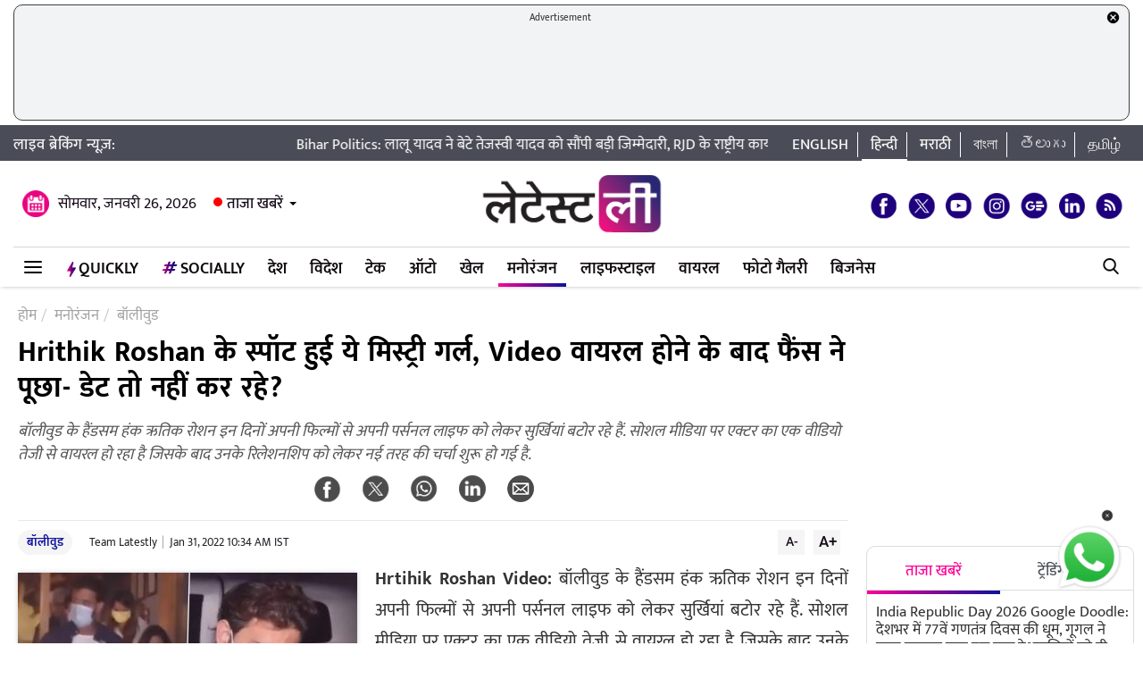

--- FILE ---
content_type: text/html; charset=UTF-8
request_url: https://hindi.latestly.com/entertainment/bollywood/hrithik-roshan-spotted-with-mystery-girl-saba-azad-viral-video-fans-speculate-her-marriage-watch-video-1192402.html
body_size: 154450
content:
<!DOCTYPE html>
<html lang="hi">
<head>
    <meta charset = "utf-8">
<link rel="shortcut icon" href="https://hife.latestly.com/images/fav/favicon.ico?ver=112" type="image/x-icon" />
<link rel="apple-touch-icon" sizes="57x57" href="https://hife.latestly.com/images/fav/apple-icon-57x57.png">
<link rel="apple-touch-icon" sizes="60x60" href="https://hife.latestly.com/images/fav/apple-icon-60x60.png">
<link rel="apple-touch-icon" sizes="72x72" href="https://hife.latestly.com/images/fav/apple-icon-72x72.png">
<link rel="apple-touch-icon" sizes="76x76" href="https://hife.latestly.com/images/fav/apple-icon-76x76.png">
<link rel="apple-touch-icon" sizes="114x114" href="https://hife.latestly.com/images/fav/apple-icon-114x114.png">
<link rel="apple-touch-icon" sizes="120x120" href="https://hife.latestly.com/images/fav/apple-icon-120x120.png">
<link rel="apple-touch-icon" sizes="144x144" href="https://hife.latestly.com/images/fav/apple-icon-144x144.png">
<link rel="apple-touch-icon" sizes="152x152" href="https://hife.latestly.com/images/fav/apple-icon-152x152.png">
<link rel="apple-touch-icon" sizes="180x180" href="https://hife.latestly.com/images/fav/apple-icon-180x180.png">
<link rel="icon" type="image/png" sizes="192x192"  href="https://hife.latestly.com/images/fav/android-icon-192x192.png">
<link rel="icon" type="image/png" sizes="32x32" href="https://hife.latestly.com/images/fav/favicon-32x32.png">
<link rel="icon" type="image/png" sizes="96x96" href="https://hife.latestly.com/images/fav/favicon-96x96.png">
<link rel="icon" type="image/png" sizes="16x16" href="https://hife.latestly.com/images/fav/favicon-16x16.png">
<link rel="manifest" href="https://hife.latestly.com/images/fav/manifest.json">
<meta name="google-site-verification" content="qCLBUm78pwVEtL4b2aq0P4Sa9_2-bDxaBoWtx0lyP7M" />
<meta name="msapplication-TileColor" content="#ffffff">
<meta name="msapplication-TileImage" content="https://hife.latestly.com/images/fav/ms-icon-144x144.png">

<script async='async' src='https://securepubads.g.doubleclick.net/tag/js/gpt.js'></script>
<script>
  window.googletag = window.googletag || {cmd: []};
</script>
<script>
  googletag.cmd.push(function() {
    googletag.defineSlot('/21682383758/Latestly_Hindi_300x250_1', [300, 250], 'div-gpt-ad-1666196678814-0').addService(googletag.pubads());
    googletag.defineSlot('/21682383758/Latestly_Desktop_Hindi_300x250_2', [300, 250], 'div-gpt-ad-1666197091883-0').addService(googletag.pubads());
    googletag.defineSlot('/21682383758/Latestly_Desktop_Hindi_300x250_3', [300, 250], 'div-gpt-ad-1666197172113-0').addService(googletag.pubads());
    googletag.defineSlot('/21682383758/New_300x600', [300, 600], 'div-gpt-ad-1630910841985-0').addService(googletag.pubads());
    googletag.defineSlot('/21682383758/980X200', [[970, 90], [728, 90]], 'div-gpt-ad-1630330283310-0').addService(googletag.pubads());
    googletag.defineSlot('/21682383758/Latestly_Desktop_Hindi_728x90_1', [728, 90], 'div-gpt-ad-1666199787277-0').addService(googletag.pubads());
    googletag.defineSlot('/21682383758/Latestly_Desktop_Hindi_728x90_2', [728, 90], 'div-gpt-ad-1666199815051-0').addService(googletag.pubads());
    googletag.defineSlot('/21682383758/Latestly_Desktop_Hindi_728x90_3', [728, 90], 'div-gpt-ad-1666199870219-0').addService(googletag.pubads());
    googletag.pubads().enableSingleRequest();
    googletag.enableServices();
  });
</script>
<script src="//www.googletagservices.com/tag/js/gpt.js"></script>
<script type="text/javascript">

    const googletag = window.googletag || (window.googletag = { cmd: [] });
    
    const createScope = (action) => action && action();
    
    const GPTAdsManager = createScope(() => {
        let initialized = false;
        const initializeAds = (initialLoading = false, singleRequest = true) => {
            if (initialized) {
               	return;
            }
            initialized = true;
            googletag.cmd.push(() => {
                const pubads = googletag.pubads();
                if (!initialLoading) {
                  	pubads.disableInitialLoad();
                }
                if (singleRequest) {
                  	pubads.enableSingleRequest();
                }
                googletag.enableServices();
          	});
        };
        const createSlot = (adPath, adWidth, adHeight, elementId) => {
            initializeAds(); // only if not initialized yet
            let slot = null;
            googletag.cmd.push(() => {
                const size = adWidth & adHeight ? [adWidth, adHeight] : ['fluid'];
                const tmp = googletag.defineSlot(adPath, size, elementId);
                if (tmp) {
                    slot = tmp;
                    tmp.addService(googletag.pubads());
                }
            });
            const display = () => {
                if (slot) {
                    googletag.cmd.push(() => {
                        const pubads = googletag.pubads();
                        pubads.refresh([slot]);
                    });
                }
            };
            const refresh = () => {
                if (slot) {
                    googletag.cmd.push(() => {
                        const pubads = googletag.pubads();
                        pubads.refresh([slot]);
                    });
                }
            };
           	const destroy = () => {
                if (slot) {
                    const tmp = slot;
                    googletag.cmd.push(() => {
                        const pubads = googletag.pubads();
                        googletag.destroySlots([tmp]);
                    });
                    slot = null;
                }
            };
            return { display, refresh, destroy };
        }
        return { initializeAds, createSlot };
    });

  </script><link rel="preconnect" crossorigin href="//hist1.latestly.com" crossorigin /><link rel="preconnect" crossorigin href="https://fonts.gstatic.com/" /><link rel="preconnect" crossorigin href="https://www.googletagservices.com/" /><link rel="preconnect" crossorigin href="https://www.google-analytics.com/" /><link rel="preconnect" crossorigin href="https://securepubads.g.doubleclick.net/" /><link rel="preconnect" crossorigin href="//hife.latestly.com">
<link rel="preload" href="https://hife.latestly.com/css/vendors/slick.css" as="style"/>
<link rel="preload" href="https://hife.latestly.com/css/vendors/fonts.css?v=7" as="style"/>
<link rel="preload" href="https://hife.latestly.com/css/vendors/jquery.mCustomScrollbar.css" as="style"/>
<link rel="preload" href="https://hife.latestly.com/css/vendors/bootstrap.min.css" as="style"/>
<meta name="theme-color" content="#ffffff">
<title>Hrithik Roshan के स्पॉट हुई ये मिस्ट्री गर्ल, Video वायरल होने के बाद फैंस ने पूछा- डेट तो नहीं कर रहे? | 🎥 LatestLY हिन्दी</title>
<meta name="viewport" content="width=device-width, initial-scale=1" />
<meta name="description" content="बॉलीवुड के हैंडसम हंक ऋतिक रोशन इन दिनों अपनी फिल्मों से अपनी पर्सनल लाइफ को लेकर सुर्खियां बटोर रहे हैं. सोशल मीडिया पर एक्टर का एक वीडियो तेजी से वायरल हो रहा है जिसके बाद उनके रिलेशनशिप को लेकर नई तरह की चर्चा शुरू हो गई है. 🎥 Hrithik Roshan के स्पॉट हुई ये मिस्ट्री गर्ल, Video वायरल होने के बाद फैंस ने पूछा- डेट तो नहीं कर रहे?." />
	<meta name="news_keywords" content="hrithik roshan,Hrithik Roshan Spotted,Hrithik Roshan Video,Saba Azad,ऋतिक रोशन,ऋतिक रोशन फोटो,ऋतिक रोशन वायरल,ऋतिक रोशन वीडियो,ऋतिक रोशन स्पॉटेड,सबा आजाद" />
	<meta name="Keywords" content="hrithik roshan,Hrithik Roshan Spotted,Hrithik Roshan Video,Saba Azad,ऋतिक रोशन,ऋतिक रोशन फोटो,ऋतिक रोशन वायरल,ऋतिक रोशन वीडियो,ऋतिक रोशन स्पॉटेड,सबा आजाद">
<meta http-equiv="Content-Type" content="text/html; charset=utf-8" />
<meta property="og:locale" content="hi_IN" />
<!-- <meta property="og:locale:alternate" content="en_IN" /> -->
<meta property="og:site_name" content="LatestLY हिन्दी" />
<meta property="og:type" content="article" />
<meta property="og:url" content="https://hindi.latestly.com/entertainment/bollywood/hrithik-roshan-spotted-with-mystery-girl-saba-azad-viral-video-fans-speculate-her-marriage-watch-video-1192402.html" />
<meta property="og:title" content="Hrithik Roshan के स्पॉट हुई ये मिस्ट्री गर्ल, Video वायरल होने के बाद फैंस ने पूछा- डेट तो नहीं कर रहे? | 🎥 LatestLY हिन्दी" />
<meta property="og:description" content="बॉलीवुड के हैंडसम हंक ऋतिक रोशन इन दिनों अपनी फिल्मों से अपनी पर्सनल लाइफ को लेकर सुर्खियां बटोर रहे हैं. सोशल मीडिया पर एक्टर का एक वीडियो तेजी से वायरल हो रहा है जिसके बाद उनके रिलेशनशिप को लेकर नई तरह की चर्चा शुरू हो गई है. 🎥 Hrithik Roshan के स्पॉट हुई ये मिस्ट्री गर्ल, Video वायरल होने के बाद फैंस ने पूछा- डेट तो नहीं कर रहे?." />
<meta property="og:image" content="https://hist1.latestly.com/wp-content/uploads/2022/01/hrithik-roshan.jpg" />
<meta name="twitter:card" content="summary_large_image">
<meta name="twitter:site" content="@LatestlyHindi">
<meta name="twitter:creator" content="@LatestlyHindi">
<meta name="twitter:url" content="https://hindi.latestly.com/entertainment/bollywood/hrithik-roshan-spotted-with-mystery-girl-saba-azad-viral-video-fans-speculate-her-marriage-watch-video-1192402.html">
<meta name="twitter:title" content="Hrithik Roshan के स्पॉट हुई ये मिस्ट्री गर्ल, Video वायरल होने के बाद फैंस ने पूछा- डेट तो नहीं कर रहे? | 🎥 LatestLY हिन्दी">
<meta name="twitter:description" content="बॉलीवुड के हैंडसम हंक ऋतिक रोशन इन दिनों अपनी फिल्मों से अपनी पर्सनल लाइफ को लेकर सुर्खियां बटोर रहे हैं. सोशल मीडिया पर एक्टर का एक वीडियो तेजी से वायरल हो रहा है जिसके बाद उनके रिलेशनशिप को लेकर नई तरह की चर्चा शुरू हो गई है. 🎥 Hrithik Roshan के स्पॉट हुई ये मिस्ट्री गर्ल, Video वायरल होने के बाद फैंस ने पूछा- डेट तो नहीं कर रहे?.">
<meta name="twitter:image" content="https://hist1.latestly.com/wp-content/uploads/2022/01/hrithik-roshan.jpg">
<meta itemprop="name" content="LatestLY हिन्दी">
<meta itemprop="description" content="बॉलीवुड के हैंडसम हंक ऋतिक रोशन इन दिनों अपनी फिल्मों से अपनी पर्सनल लाइफ को लेकर सुर्खियां बटोर रहे हैं. सोशल मीडिया पर एक्टर का एक वीडियो तेजी से वायरल हो रहा है जिसके बाद उनके रिलेशनशिप को लेकर नई तरह की चर्चा शुरू हो गई है. 🎥 Hrithik Roshan के स्पॉट हुई ये मिस्ट्री गर्ल, Video वायरल होने के बाद फैंस ने पूछा- डेट तो नहीं कर रहे?.">
<meta itemprop="image" content="https://hist1.latestly.com/wp-content/uploads/2022/01/hrithik-roshan.jpg">
<meta itemprop="publisher" content="LatestLY हिन्दी" />
<meta itemprop="url" content="https://hindi.latestly.com/entertainment/bollywood/hrithik-roshan-spotted-with-mystery-girl-saba-azad-viral-video-fans-speculate-her-marriage-watch-video-1192402.html"/>
<meta itemprop="headline" content="Hrithik Roshan के स्पॉट हुई ये मिस्ट्री गर्ल, Video वायरल होने के बाद फैंस ने पूछा- डेट तो नहीं कर रहे?"/>
<meta itemprop="inLanguage" content="Hindi"/>
<meta itemprop="keywords" content="hrithik roshan,Hrithik Roshan Spotted,Hrithik Roshan Video,Saba Azad,ऋतिक रोशन,ऋतिक रोशन फोटो,ऋतिक रोशन वायरल,ऋतिक रोशन वीडियो,ऋतिक रोशन स्पॉटेड,सबा आजाद"/>
<meta property="fb:pages" content="387525034959718" />
<meta property="fb:app_id" content="224265671451116" />
<link rel="canonical" href="https://hindi.latestly.com/entertainment/bollywood/hrithik-roshan-spotted-with-mystery-girl-saba-azad-viral-video-fans-speculate-her-marriage-watch-video-1192402.html" />

<meta property="article:published_time" content="2022-01-31T10:34:10+05:30" />
<meta property="article:modified_time" content="2022-01-31T10:34:10+05:30" />
<link rel="amphtml" href="https://hindi.latestly.com/entertainment/bollywood/hrithik-roshan-spotted-with-mystery-girl-saba-azad-viral-video-fans-speculate-her-marriage-watch-video-1192402.html/amp">
<script type="application/ld+json">{"@context":"http:\/\/schema.org","@type":"NewsArticle","mainEntityOfPage":{"@type":"WebPage","@id":"https:\/\/hindi.latestly.com\/entertainment\/bollywood\/hrithik-roshan-spotted-with-mystery-girl-saba-azad-viral-video-fans-speculate-her-marriage-watch-video-1192402.html","name":"Hrithik Roshan के स्पॉट हुई ये मिस्ट्री गर्ल, Video वायरल होने के बाद फैंस ने पूछा- डेट तो नहीं कर रहे?"},"url":"https:\/\/hindi.latestly.com\/entertainment\/bollywood\/hrithik-roshan-spotted-with-mystery-girl-saba-azad-viral-video-fans-speculate-her-marriage-watch-video-1192402.html","articleBody":"Hrtihik Roshan Video:&nbsp;बॉलीवुड के हैंडसम हंक ऋतिक रोशन इन दिनों अपनी फिल्मों से अपनी पर्सनल लाइफ को लेकर सुर्खियां बटोर रहे हैं. सोशल मीडिया पर एक्टर का एक वीडियो तेजी से वायरल हो रहा है जिसके बाद उनके रिलेशनशिप को लेकर नई तरह की चर्चा शुरू हो गई है. हाल ही में ऋतिक एक मिस्ट्री गर्ल के साथ मुंबई के एक रेस्टोरेंट के बार स्पॉट किए. वीडियो में नजर आ रही ये महिला असल में एक्ट्रेस सबा आजाद (Saba Azad) हैं.

ऋतिक और सबा यहां मास्क पहने रेस्टोरेंट से निकलते दिखाई दिए. बता दें कि एक्ट्रेस सबा आज़ाद ने फिल्म &amp;#039;दिल कबड्डी&amp;#039; और &amp;#039;मुझसे फ्रांडशिप करोगे?&amp;#039; जैसी फिल्मों में नजर आएंगे. सोशल मीडिया वीडियो के वायरल होने के बाद लोगों ने कमेंट करके पूछा कि क्या सुजैन से इतने वर्ष अलग रहने के बाद ऋतिक को अपना नया प्यार मिल गया है?

ये भी पढ़ें:Hrithik Roshan ने भी कमाल है उनकी मॉम Pinkie Roshan, 67 की उम्र में करती हैं शानदार वर्कआउट, अभिनेता ने शेयर किया Video



&amp;amp;nbsp;




View this post on Instagram




&amp;amp;nbsp;
A post shared by ETimes (@etimes)




बता दें कि सबा ऋतिक के साथ अपनी इस मुलाकात को लेकर बात करने से कतराती दिखाई दे रही हैं. बात करें फिल्मों की तो ऋतिक जल्द ही फिल्म &amp;#039;विक्रम वेधा&amp;#039; और &amp;#039;फाइटर&amp;#039; में नजर आएंगे.","articleSection":"बॉलीवुड","keywords":"hrithik roshan,Hrithik Roshan Spotted,Hrithik Roshan Video,Saba Azad,ऋतिक रोशन,ऋतिक रोशन फोटो,ऋतिक रोशन वायरल,ऋतिक रोशन वीडियो,ऋतिक रोशन स्पॉटेड,सबा आजाद","headline":"Hrithik Roshan के स्पॉट हुई ये मिस्ट्री गर्ल, Video वायरल होने के बाद फैंस ने पूछा- डेट तो नहीं कर रहे?","description":"बॉलीवुड के हैंडसम हंक ऋतिक रोशन इन दिनों अपनी फिल्मों से अपनी पर्सनल लाइफ को लेकर सुर्खियां बटोर रहे हैं. सोशल मीडिया पर एक्टर का एक वीडियो तेजी से वायरल हो रहा है जिसके बाद उनके रिलेशनशिप को लेकर नई तरह की चर्चा शुरू हो गई है.","datePublished":"2022-01-31T10:34:10+05:30","dateModified":"2022-01-31T10:34:10+05:30","publisher":{"@type":"Organization","name":"LatestLY हिन्दी","logo":{"@type":"ImageObject","url":"https:\/\/hife.latestly.com\/images\/logo-hindi.png","width":"600","height":"60"}},"author":{"@type":"Person","name":"Team Latestly","sameAs":"https:\/\/hindi.latestly.com\/author\/team_latestly\/"},"image":{"@type":"ImageObject","url":"https:\/\/hist1.latestly.com\/wp-content\/uploads\/2022\/01\/hrithik-roshan.jpg","width":"1200","height":"675"}}</script>
<script type="application/ld+json"> {"@context": "http://schema.org","@type": "ImageObject","contentUrl":"https://hist1.latestly.com/wp-content/uploads/2022/01/hrithik-roshan.jpg","description": "बॉलीवुड के हैंडसम हंक ऋतिक रोशन इन दिनों अपनी फिल्मों से अपनी पर्सनल लाइफ को लेकर सुर्खियां बटोर रहे हैं. सोशल मीडिया पर एक्टर का एक वीडियो तेजी से वायरल हो रहा है जिसके बाद उनके रिलेशनशिप को लेकर नई तरह की चर्चा शुरू हो गई है.","name": "Hrithik Roshan के स्पॉट हुई ये मिस्ट्री गर्ल, Video वायरल होने के बाद फैंस ने पूछा- डेट तो नहीं कर रहे?","author": {"type":"Person","name":"Team Latestly"},"datePublished": "2022-01-31T10:34:10+05:30"}</script>
<script type="application/ld+json">{ "@context": "https://schema.org","@type": "WebPage","name": "Hrithik Roshan के स्पॉट हुई ये मिस्ट्री गर्ल, Video वायरल होने के बाद फैंस ने पूछा- डेट तो नहीं कर रहे?","description": "बॉलीवुड के हैंडसम हंक ऋतिक रोशन इन दिनों अपनी फिल्मों से अपनी पर्सनल लाइफ को लेकर सुर्खियां बटोर रहे हैं. सोशल मीडिया पर एक्टर का एक वीडियो तेजी से वायरल हो रहा है जिसके बाद उनके रिलेशनशिप को लेकर नई तरह की चर्चा शुरू हो गई है.","keywords":"hrithik roshan,Hrithik Roshan Spotted,Hrithik Roshan Video,Saba Azad,ऋतिक रोशन,ऋतिक रोशन फोटो,ऋतिक रोशन वायरल,ऋतिक रोशन वीडियो,ऋतिक रोशन स्पॉटेड,सबा आजाद","url" : "https://hindi.latestly.com/entertainment/bollywood/hrithik-roshan-spotted-with-mystery-girl-saba-azad-viral-video-fans-speculate-her-marriage-watch-video-1192402.html"}</script>

<script type="application/ld+json">{"@context":"http:\/\/schema.org","@type":"SiteNavigationElement","name":"ताजा खबरें","url":"https:\/\/hindi.latestly.com\/headlines\/"}</script><script type="application/ld+json">{"@context":"http:\/\/schema.org","@type":"SiteNavigationElement","name":"देश","url":"https:\/\/hindi.latestly.com\/india\/"}</script><script type="application/ld+json">{"@context":"http:\/\/schema.org","@type":"SiteNavigationElement","name":"राजनीति","url":"https:\/\/hindi.latestly.com\/india\/politics\/"}</script><script type="application/ld+json">{"@context":"http:\/\/schema.org","@type":"SiteNavigationElement","name":"जरुरी जानकारी","url":"https:\/\/hindi.latestly.com\/india\/information\/"}</script><script type="application/ld+json">{"@context":"http:\/\/schema.org","@type":"SiteNavigationElement","name":"शिक्षा","url":"https:\/\/hindi.latestly.com\/india\/education\/"}</script><script type="application/ld+json">{"@context":"http:\/\/schema.org","@type":"SiteNavigationElement","name":"विदेश","url":"https:\/\/hindi.latestly.com\/world\/"}</script><script type="application/ld+json">{"@context":"http:\/\/schema.org","@type":"SiteNavigationElement","name":"मनोरंजन","url":"https:\/\/hindi.latestly.com\/entertainment\/"}</script><script type="application/ld+json">{"@context":"http:\/\/schema.org","@type":"SiteNavigationElement","name":"बॉलीवुड","url":"https:\/\/hindi.latestly.com\/entertainment\/bollywood\/"}</script><script type="application/ld+json">{"@context":"http:\/\/schema.org","@type":"SiteNavigationElement","name":"हॉलीवुड","url":"https:\/\/hindi.latestly.com\/entertainment\/hollywood\/"}</script><script type="application/ld+json">{"@context":"http:\/\/schema.org","@type":"SiteNavigationElement","name":"टीवी","url":"https:\/\/hindi.latestly.com\/entertainment\/tv\/"}</script><script type="application/ld+json">{"@context":"http:\/\/schema.org","@type":"SiteNavigationElement","name":"साउथ","url":"https:\/\/hindi.latestly.com\/entertainment\/south\/"}</script><script type="application/ld+json">{"@context":"http:\/\/schema.org","@type":"SiteNavigationElement","name":"खेल","url":"https:\/\/hindi.latestly.com\/sports\/"}</script><script type="application/ld+json">{"@context":"http:\/\/schema.org","@type":"SiteNavigationElement","name":"क्रिकेट","url":"https:\/\/hindi.latestly.com\/sports\/cricket\/"}</script><script type="application/ld+json">{"@context":"http:\/\/schema.org","@type":"SiteNavigationElement","name":"फुटबॉल","url":"https:\/\/hindi.latestly.com\/sports\/football\/"}</script><script type="application/ld+json">{"@context":"http:\/\/schema.org","@type":"SiteNavigationElement","name":"टेनिस","url":"https:\/\/hindi.latestly.com\/sports\/tennis\/"}</script><script type="application/ld+json">{"@context":"http:\/\/schema.org","@type":"SiteNavigationElement","name":"बैडमिंटन","url":"https:\/\/hindi.latestly.com\/sports\/badminton\/"}</script><script type="application/ld+json">{"@context":"http:\/\/schema.org","@type":"SiteNavigationElement","name":"लाइफस्टाइल","url":"https:\/\/hindi.latestly.com\/lifestyle\/"}</script><script type="application/ld+json">{"@context":"http:\/\/schema.org","@type":"SiteNavigationElement","name":"खान-पान","url":"https:\/\/hindi.latestly.com\/lifestyle\/food\/"}</script><script type="application/ld+json">{"@context":"http:\/\/schema.org","@type":"SiteNavigationElement","name":"ट्रैवल","url":"https:\/\/hindi.latestly.com\/lifestyle\/travel\/"}</script><script type="application/ld+json">{"@context":"http:\/\/schema.org","@type":"SiteNavigationElement","name":"फैशन","url":"https:\/\/hindi.latestly.com\/lifestyle\/fashion\/"}</script><script type="application/ld+json">{"@context":"http:\/\/schema.org","@type":"SiteNavigationElement","name":"सेहत","url":"https:\/\/hindi.latestly.com\/lifestyle\/health-wellness\/"}</script><script type="application/ld+json">{"@context":"http:\/\/schema.org","@type":"SiteNavigationElement","name":"धर्म","url":"https:\/\/hindi.latestly.com\/lifestyle\/religion\/"}</script><script type="application/ld+json">{"@context":"http:\/\/schema.org","@type":"SiteNavigationElement","name":"रिलेशनशिप","url":"https:\/\/hindi.latestly.com\/lifestyle\/relationships\/"}</script><script type="application/ld+json">{"@context":"http:\/\/schema.org","@type":"SiteNavigationElement","name":"टेक","url":"https:\/\/hindi.latestly.com\/technology\/"}</script><script type="application/ld+json">{"@context":"http:\/\/schema.org","@type":"SiteNavigationElement","name":"ऑटो","url":"https:\/\/hindi.latestly.com\/auto\/"}{"@context":"http:\/\/schema.org","@type":"SiteNavigationElement","name":"Viral","url":"https:\/\/hindi.latestly.com\/viral\/"}</script><script type="application/ld+json">{"@context":"http:\/\/schema.org","@type":"SiteNavigationElement","name":"त्योहार","url":"https:\/\/hindi.latestly.com\/lifestyle\/festivals-events\/"}</script><script type="application/ld+json">{"@context":"http:\/\/schema.org","@type":"SiteNavigationElement","name":"वीडियो","url":"https:\/\/hindi.latestly.com\/videos\/"}</script><script type="application/ld+json">{"@context":"http:\/\/schema.org","@type":"SiteNavigationElement","name":"फोटो गैलरी","url":"https:\/\/hindi.latestly.com\/photos\/"}</script><script type="application/ld+json">{"@context":"http:\/\/schema.org","@type":"SiteNavigationElement","name":"QuickLY","url":"https:\/\/hindi.latestly.com\/quickly\/"}</script><link rel="stylesheet" href="https://hife.latestly.com/css/ly_custom_desk.css?ver=20200305-12" type="text/css"/>
<style type="text/css">
.top-bar .news_strip .language_links{width: 380px !important;}.top-bar .news_strip .news_scroller{width: calc(100% - 540px) !important}header .head_bottom_navbar .menu_navbar_blk .menu_nav_item_li.qly-link img,.main_menu_nav_blk .menu_nav_item_li.qly-link img{width: 10px;margin-right: 3px;display: inline-block;vertical-align: middle;}.socially_wight_title .widget_header{padding-bottom: 0;}.socially_wight_title .widget_header a h4{background: url(https://stfe.latestly.com/images/socially-icon.png) left center no-repeat;background-size: 21px auto;padding: 15px 30px 15px 25px !important;margin-left:10px !important;}header .head_bottom_navbar .menu_navbar_blk .menu_nav_item_li.sly-link img, .main_menu_nav_blk .menu_nav_item_li.sly-link img{width: 18px;margin-bottom: 4px;margin-right: 3px;display: inline-block;vertical-align: middle;}header .head_bottom_navbar .menu_navbar_blk .menu_nav_item_li{margin-left: 0;}.article-header h2{font-style:italic;display:inline-block;width:100%;position:relative;color:#555;font-size:18px;font-weight:400;line-height:26px;padding:0 0 10px}.article-header .social_share_blk{text-align:center;padding-bottom:10px}.article-header .article_auth_time_blk{border-top:1px solid #e6e7e9;padding-top:10px;width:100%}.social_share_blk span a.social-icon-sm.whatsapp-sm{background:url(https://hife.latestly.com/images/new_sprite_social_icons.png?07062019-1635) -158px -182px no-repeat;background-size:250px 250px;width:30px;height:30px;display:inline-block}.social_share_blk span a.social-icon-sm.linkedin-sm{background:url(https://stfe.latestly.com/images/linkedin.png) no-repeat;background-size:30px 30px;width:30px;height:30px;display:inline-block}.social_share_blk span a.social-icon-sm.mail-sm{background:url(https://stfe.latestly.com/images/dark-mail.png) no-repeat;background-size:30px 30px;width:30px;height:30px;display:inline-block}.article-header .social_share_blk span{margin-right:20px}.article-header .article_auth_time_blk .article_auth_time .article_date,.article-header .article_auth_time_blk .article_auth_time .auth_name .auth_name_txt{color:#212529}.article_auth_time.col-sm-9.no_pad .auth_name{margin-right:2px}.social_share_blk span a.social-icon-sm.koo-sm{background: url(https://hife.latestly.com/images/koo-grey.png) no-repeat;background-size: 30px 30px;width: 30px;height: 30px;display: inline-block;}.social_share_blk span a.social-icon-sm.koo-sm:hover {background: url(https://hife.latestly.com/images/koo-pink.png) no-repeat;background-size: 30px 30px;}.floating_social_icons_blk span a.social-icon-lg.koo-lg, .top-social span a.social-icon-lg.koo-lg {background: url(https://hife.latestly.com/images/koo-blue.png) no-repeat;background-size: 30px 30px;width: 30px;height: 30px;display: inline-block;}.social_share_blk span a.social-icon-sm.whatsapp-sm:hover {background: url(https://hife.latestly.com/images/new_sprite_social_icons.png?07062019-1635) -130px -140px no-repeat;background-size: 250px 250px;width: 30px;height: 30px;display: inline-block;}.social_share_blk span a.social-icon-sm.linkedin-sm:hover {background: url(https://hife.latestly.com/images/new_sprite_social_icons.png?07062019-1635) -85px -90px no-repeat;background-size: 250px 250px;width: 30px;height: 30px;display: inline-block;}.floating_social_icons_blk span a.social-icon-lg.koo-lg:hover,.top-social span a.social-icon-lg.koo-lg:hover{background: url(https://hife.latestly.com/images/koo-pink.png) no-repeat;background-size: 30px 30px;width: 30px;height: 30px;display: inline-block;}.socially-btn{text-align:center;position:fixed;width:300px;bottom:45px;border-top:1px solid #9d9d94;border-left:1px solid #9d9d94;border-right:1px solid #9d9d94;height:52px;border-top-right-radius:30px;border-top-left-radius:30px;background-color:#fff;vertical-align:middle;padding-top:5px;box-shadow:0 -2px 10px 0 #6b6b6b;left:calc(50% - 120px);z-index:999}.socially-btn .google-news-button{margin-right:3px}.socially-btn a img{width:138px;height:auto}#showMe{animation:cssAnimation 0s 3s forwards;visibility:hidden}@keyframes cssAnimation{to{visibility:visible}}#amplifyWidget{bottom: 91px !important;margin-right: 30px !important;}#amplifyDraggableDiv{width: 100px;height: 100px;}#amplifyDragHandle{right: 7px}#amplifyTriggerDiv{width:100%}#amplifyWidgetIcon{width:80px;}#banner32050{top: 85px !important;}.lhs_adv_970x90_div {height: 90px;}header .head_bottom_navbar .menu_navbar_blk .menu_nav_item_li{margin-right:2px;}header{margin-bottom:0;}#header{margin-bottom: 20px;}.container{margin-right: auto;margin-left:auto;}#main_top_ad{height:130px; text-align: center;margin-top: 5px;margin-bottom: 5px;}#main_top_ad .lhs_adv_970x90_div{height: 100%;width: 100%;border: 1px solid #40403F;width: 1250px;background-color: #f1f3f4;border-radius: 10px;}#main_top_ad_close{text-align: right;height: 15px;margin-right: 10px;float: right;}.container-fluid.top-bar{position:relative;z-index: 999}header.container-fluid.head{padding: 0;}header .head_top{margin-top:0;}.lhs_adv_970x90_below_title{padding: auto;margin-top: 10px}#main_top_ad .lhs_adv_970x90_div span{font-size:11px;}header .head_top .brand_logo_blk .brand_logo_alink{margin:15px auto 15px;}.top-social{margin-top: 35px;}.hideopacity{opacity: 0;}#main_top_ad .lhs_adv_970x90_div .big_ad{vertical-align: middle;display: table-cell;height: 90px;width: 1250px;}@media screen and (max-width:1024px) and (min-width:767px){#main_top_ad .lhs_adv_970x90_div{width:100%}}
</style>
<meta name="msvalidate.01" content="4EF39A023B17FDBD4172D1530828A2FF" />
<!-- Begin comScore Tag --> <script> var _comscore = _comscore || []; _comscore.push({ c1: "2", c2: "27040963" }); (function() { var s = document.createElement("script"), el = document.getElementsByTagName("script")[0]; s.async = true; s.src = (document.location.protocol == "https:" ? "https://sb" : "http://b") + ".scorecardresearch.com/beacon.js"; el.parentNode.insertBefore(s, el); })(); </script> <noscript> <img src="https://sb.scorecardresearch.com/p?c1=2&c2=27040963&cv=2.0&cj=1" /> </noscript> <!-- End comScore Tag -->
<script>
window._izq = window._izq || []; window._izq.push(["init" ]); 
var jsScripts = [];
jsScripts.push('https://cdn.izooto.com/scripts/76c75b8c1a4fee7336d8ac9c27ada0918a982d2f.js');
//jsScripts.push('https://jsc.mgid.com/site/500579.js');
</script>
<!-- <script src="https://cdn.izooto.com/scripts/76c75b8c1a4fee7336d8ac9c27ada0918a982d2f.js"></script> -->
<!-- <script async src="https://static.solutionshindsight.net/teju-webclient/teju-webclient.min.js"></script> -->
<script>setTimeout(() => {
    let playerscriptCounter1 = 0;

    window.addEventListener('scroll', () => {
        let pageYOffset1 = window.pageYOffset;
    
        if(pageYOffset1 > 80 && playerscriptCounter1 == 0) {
            let playerscript1 = document.createElement('script'); 
            playerscript1.src =  "//static.solutionshindsight.net/teju-webclient/teju-webclient.min.js"; 
            playerscript1.defer =  true;
            document.body.appendChild(playerscript1);
    
            playerscriptCounter1++
        }
    });
}, 3000)</script>
<script type="text/javascript">
  try{  
  (function() {
    setTimeout(() => {
        let playerscriptCounter2 = 0;
        window.addEventListener('scroll', () => {
          let pageYOffset2 = window.pageYOffset;
                            
          if(pageYOffset2 > 80 && playerscriptCounter2 == 0) {
            var cads = document.createElement("script");
            cads.async = true;
            cads.type = "text/javascript";
            cads.src = "https://static.clmbtech.com/ase/80185/3040/c1.js";
            var node = document.getElementsByTagName("script")[0];
            node.parentNode.insertBefore(cads, node);
            playerscriptCounter2++
        }
      });
    }, 3000);
  })();
  }catch(e){}
</script>

<!-- Google Tag Manager -->
<script>(function(w,d,s,l,i){w[l]=w[l]||[];w[l].push({'gtm.start':
new Date().getTime(),event:'gtm.js'});var f=d.getElementsByTagName(s)[0],
j=d.createElement(s),dl=l!='dataLayer'?'&l='+l:'';j.async=true;j.src=
'https://www.googletagmanager.com/gtm.js?id='+i+dl;f.parentNode.insertBefore(j,f);
})(window,document,'script','dataLayer','GTM-NB89MDF');</script>
<!-- End Google Tag Manager -->
</head>
<body> 
    <!-- Google Tag Manager (noscript) -->
<noscript><iframe src="https://www.googletagmanager.com/ns.html?id=GTM-NB89MDF"
height="0" width="0" style="display:none;visibility:hidden"></iframe></noscript>
<!-- End Google Tag Manager (noscript) -->
<div id="header">
    <div id="main_top_ad">
    <section class="lhs_adv_970x90_div">
    <div id="main_top_ad_close"><a id="topAdCloseButton1" href="javascript:void(0);" style="text-decoration:none;"><img src="https://mrfe.latestly.com/images/closeme-v2.png" alt="Close"></a></div>
    <span>Advertisement</span>
    <div class="big_ad">
                    <!-- /21682383758/980X200 -->
            <div id='div-gpt-ad-1630330283310-0'>
              <script>
                googletag.cmd.push(function() { googletag.display('div-gpt-ad-1630330283310-0'); });
              </script>
            </div>
                </div>
    </section>
</div>
    <div class="container-fluid top-bar">
        <div class="container">
            <div class="row align-items-center news_strip">
                <div class="breaking_news_txt">
                   लाइव ब्रेकिंग न्यूज़:
                </div>
                <div class="news_scroller">
                <marquee id="news_scroller_marquee"> 
						<div onMouseOver="document.getElementById('news_scroller_marquee').stop();" onMouseOut="document.getElementById('news_scroller_marquee').start();">
																	<a href="https://hindi.latestly.com/india/bihar-politics-tejashwi-yadav-appointed-national-working-president-of-rjd-leadership-shift-in-party-2832270.html" title="Bihar Politics: लालू यादव ने बेटे तेजस्वी यादव को सौंपी बड़ी जिम्मेदारी, RJD के राष्ट्रीय कार्यकारी अध्यक्ष नियुक्त">Bihar Politics: लालू यादव ने बेटे तेजस्वी यादव को सौंपी बड़ी जिम्मेदारी, RJD के राष्ट्रीय कार्यकारी अध्यक्ष नियुक्त</a>
													</div>
                    </marquee>


                </div>
                <div class="language_links text-right">
                    <ul>
                        <li><a href="https://www.latestly.com" title="English - LatestLY" target="_blank">English</a></li>
                        <li class="active"><a href="https://hindi.latestly.com" class="hi" title="हिन्दी - LatestLY">हिन्दी</a></li>
                        <li><a href="https://marathi.latestly.com" class="mr" title="मराठी - LatestLY" target="_blank">मराठी</a></li>
                        <li><a href="https://bangla.latestly.com" class="bn" title="বাংলা - LatestLY" target="_blank">বাংলা</a></li>
                        <li><a href="https://telugu.latestly.com" class="bn" title="తెలుగు - LatestLY" target="_blank">తెలుగు</a></li>
			<li><a href="https://tamil.latestly.com" class="bn" title="தமிழ் - LatestLY" target="_blank">தமிழ்</a></li>
                    </ul>
                </div>
            </div>
        </div>
    </div>
    <div class="container">
        <!-- <div class="gpt-ad-bx mb10" style="width:970px;height:250px"><img src="/images/top_big_adv_banner.jpg" style="width: 100%;
    height: auto;
    display: block;"></div> -->
    </div>
    <header class="container-fluid head">
        <div class="container head_top">
            <div class="row align-items-center">
                <div class="col-sm-4 text-left right_header_date_blk">
					<div class="date_latest_stories">
						<span class="date head_calender_icon">सोमवार, जनवरी 26, 2026</span>
						<div class="latest_stories_blk">
							<a  class="latest_stories_link" href="javascript:void(0);" title="Latest Stories">ताजा खबरें<img class="live_red_blink_img" src="https://stfe.latestly.com/img/Live_red_blink.gif"></a>
															<div class="latest_stories_popup_blk full_shadow_card">
																	<span class="notification_last_time">4 minutes ago</span> 
																	<ul class="news_list_side_thumb popup_list_div" id="latest_stories_popup_listbox">
																			<li>
											<div class="thumb-wrap">
												<a href="https://hindi.latestly.com/lifestyle/festivals-events/india-republic-day-2026-google-doodle-nationwide-celebrations-mark-77th-republic-day-google-greets-citizens-with-special-doodle-2832591.html" title="India Republic Day 2026 Google Doodle: देशभर में 77वें गणतंत्र दिवस की धूम, गूगल ने डूडल बनाकर कुछ इस तरह देशवासियों को दी बधाई" class="border_radius_img">
												<img src="https://st1.latestly.com/wp-content/uploads/2018/03/default-img-02-185x104.jpg" class="lazyload" alt="India Republic Day 2026 Google Doodle: देशभर में 77वें गणतंत्र दिवस की धूम, गूगल ने डूडल बनाकर कुछ इस तरह देशवासियों को दी बधाई" title="India Republic Day 2026 Google Doodle: देशभर में 77वें गणतंत्र दिवस की धूम, गूगल ने डूडल बनाकर कुछ इस तरह देशवासियों को दी बधाई"></a> 
											</div>
											<div class="info-wrap">                                     
												<a href="https://hindi.latestly.com/lifestyle/festivals-events/india-republic-day-2026-google-doodle-nationwide-celebrations-mark-77th-republic-day-google-greets-citizens-with-special-doodle-2832591.html" title="India Republic Day 2026 Google Doodle: देशभर में 77वें गणतंत्र दिवस की धूम, गूगल ने डूडल बनाकर कुछ इस तरह देशवासियों को दी बधाई" class="story_title_alink"><h3 class="sub_story_title">India Republic Day 2026 Google Doodle: देशभर में 77वें गणतंत्र दिवस की धूम, गूगल ने डूडल बनाकर कुछ इस तरह देशवासियों को दी बधाई</h3></a>
											</div>
											<div class="clear"></div>
										</li>
																			<li>
											<div class="thumb-wrap">
												<a href="https://hindi.latestly.com/india/india-republic-day-2026-live-watch-77th-republic-day-parade-flag-hoisting-from-kartavya-path-2832561.html" title="Republic Day 2026 Celebrations Live Streaming: देशभर में 77वें गणतंत्र दिवस की धूम; घर बैठे कर्तव्य पथ से राष्ट्रीय ध्वज फहराने-भव्य परेड का यहां ऐसे देखें लाइव प्रसारण" class="border_radius_img">
												<img src="https://hist1.latestly.com/wp-content/uploads/2026/01/Republic-Day-Parade-1.jpg" class="lazyload" alt="Republic Day 2026 Celebrations Live Streaming: देशभर में 77वें गणतंत्र दिवस की धूम; घर बैठे कर्तव्य पथ से राष्ट्रीय ध्वज फहराने-भव्य परेड का यहां ऐसे देखें लाइव प्रसारण" title="Republic Day 2026 Celebrations Live Streaming: देशभर में 77वें गणतंत्र दिवस की धूम; घर बैठे कर्तव्य पथ से राष्ट्रीय ध्वज फहराने-भव्य परेड का यहां ऐसे देखें लाइव प्रसारण"></a> 
											</div>
											<div class="info-wrap">                                     
												<a href="https://hindi.latestly.com/india/india-republic-day-2026-live-watch-77th-republic-day-parade-flag-hoisting-from-kartavya-path-2832561.html" title="Republic Day 2026 Celebrations Live Streaming: देशभर में 77वें गणतंत्र दिवस की धूम; घर बैठे कर्तव्य पथ से राष्ट्रीय ध्वज फहराने-भव्य परेड का यहां ऐसे देखें लाइव प्रसारण" class="story_title_alink"><h3 class="sub_story_title">Republic Day 2026 Celebrations Live Streaming: देशभर में 77वें गणतंत्र दिवस की धूम; घर बैठे कर्तव्य पथ से राष्ट्रीय ध्वज फहराने-भव्य परेड का यहां ऐसे देखें लाइव प्रसारण</h3></a>
											</div>
											<div class="clear"></div>
										</li>
																			<li>
											<div class="thumb-wrap">
												<a href="https://hindi.latestly.com/lifestyle/festivals-events/republic-day-2026-messages-shayaris-whatsapp-wishes-gif-greetings-and-photo-sms-to-share-with-loved-ones-2831521.html" title="Republic Day 2026 Messages: हैप्पी रिपब्लिक डे! 77वें गणतंत्र दिवस पर शेयर करें ये हिंदी Shayaris, WhatsApp Wishes, GIF Greetings और Photo SMS" class="border_radius_img">
												<img src="https://hist1.latestly.com/wp-content/uploads/2026/01/RepublicDay-Teaser-185x104.jpg" class="lazyload" alt="Republic Day 2026 Messages: हैप्पी रिपब्लिक डे! 77वें गणतंत्र दिवस पर शेयर करें ये हिंदी Shayaris, WhatsApp Wishes, GIF Greetings और Photo SMS" title="Republic Day 2026 Messages: हैप्पी रिपब्लिक डे! 77वें गणतंत्र दिवस पर शेयर करें ये हिंदी Shayaris, WhatsApp Wishes, GIF Greetings और Photo SMS"></a> 
											</div>
											<div class="info-wrap">                                     
												<a href="https://hindi.latestly.com/lifestyle/festivals-events/republic-day-2026-messages-shayaris-whatsapp-wishes-gif-greetings-and-photo-sms-to-share-with-loved-ones-2831521.html" title="Republic Day 2026 Messages: हैप्पी रिपब्लिक डे! 77वें गणतंत्र दिवस पर शेयर करें ये हिंदी Shayaris, WhatsApp Wishes, GIF Greetings और Photo SMS" class="story_title_alink"><h3 class="sub_story_title">Republic Day 2026 Messages: हैप्पी रिपब्लिक डे! 77वें गणतंत्र दिवस पर शेयर करें ये हिंदी Shayaris, WhatsApp Wishes, GIF Greetings और Photo SMS</h3></a>
											</div>
											<div class="clear"></div>
										</li>
																			<li>
											<div class="thumb-wrap">
												<a href="https://hindi.latestly.com/sports/cricket/[base64].html" title="India vs New Zealand 3rd T20I Match Scorecard: गुवाहाटी में टीम इंडिया ने न्यूजीलैंड को 8 विकेट से दी पटखनी, अभिषेक शर्मा और सूर्यकुमार यादव ने खेली धमाकेदार पारी; यहां देखें IND बनाम NZ मैच का स्कोरकार्ड" class="border_radius_img">
												<img src="https://hist1.latestly.com/wp-content/uploads/2026/01/India-vs-New-Zealand-16-185x104.jpg" class="lazyload" alt="India vs New Zealand 3rd T20I Match Scorecard: गुवाहाटी में टीम इंडिया ने न्यूजीलैंड को 8 विकेट से दी पटखनी, अभिषेक शर्मा और सूर्यकुमार यादव ने खेली धमाकेदार पारी; यहां देखें IND बनाम NZ मैच का स्कोरकार्ड" title="India vs New Zealand 3rd T20I Match Scorecard: गुवाहाटी में टीम इंडिया ने न्यूजीलैंड को 8 विकेट से दी पटखनी, अभिषेक शर्मा और सूर्यकुमार यादव ने खेली धमाकेदार पारी; यहां देखें IND बनाम NZ मैच का स्कोरकार्ड"></a> 
											</div>
											<div class="info-wrap">                                     
												<a href="https://hindi.latestly.com/sports/cricket/[base64].html" title="India vs New Zealand 3rd T20I Match Scorecard: गुवाहाटी में टीम इंडिया ने न्यूजीलैंड को 8 विकेट से दी पटखनी, अभिषेक शर्मा और सूर्यकुमार यादव ने खेली धमाकेदार पारी; यहां देखें IND बनाम NZ मैच का स्कोरकार्ड" class="story_title_alink"><h3 class="sub_story_title">India vs New Zealand 3rd T20I Match Scorecard: गुवाहाटी में टीम इंडिया ने न्यूजीलैंड को 8 विकेट से दी पटखनी, अभिषेक शर्मा और सूर्यकुमार यादव ने खेली धमाकेदार पारी; यहां देखें IND बनाम NZ मैच का स्कोरकार्ड</h3></a>
											</div>
											<div class="clear"></div>
										</li>
																			<li>
											<div class="thumb-wrap">
												<a href="https://hindi.latestly.com/lifestyle/festivals-events/republic-day-2026-sanskrit-wishes-shlokas-whatsapp-messages-and-facebook-greetings-to-share-with-loved-ones-2831512.html" title="Republic Day 2026 Sanskrit Wishes: गणतंत्रदिवसः शुभाशयाः! प्रियजनों संग शेयर करें ये संस्कृत Shlokas, WhatsApp Messages और Facebook Greetings" class="border_radius_img">
												<img src="https://hist1.latestly.com/wp-content/uploads/2026/01/Republic-Day-Sanskrit-Teaser-185x104.jpg" class="lazyload" alt="Republic Day 2026 Sanskrit Wishes: गणतंत्रदिवसः शुभाशयाः! प्रियजनों संग शेयर करें ये संस्कृत Shlokas, WhatsApp Messages और Facebook Greetings" title="Republic Day 2026 Sanskrit Wishes: गणतंत्रदिवसः शुभाशयाः! प्रियजनों संग शेयर करें ये संस्कृत Shlokas, WhatsApp Messages और Facebook Greetings"></a> 
											</div>
											<div class="info-wrap">                                     
												<a href="https://hindi.latestly.com/lifestyle/festivals-events/republic-day-2026-sanskrit-wishes-shlokas-whatsapp-messages-and-facebook-greetings-to-share-with-loved-ones-2831512.html" title="Republic Day 2026 Sanskrit Wishes: गणतंत्रदिवसः शुभाशयाः! प्रियजनों संग शेयर करें ये संस्कृत Shlokas, WhatsApp Messages और Facebook Greetings" class="story_title_alink"><h3 class="sub_story_title">Republic Day 2026 Sanskrit Wishes: गणतंत्रदिवसः शुभाशयाः! प्रियजनों संग शेयर करें ये संस्कृत Shlokas, WhatsApp Messages और Facebook Greetings</h3></a>
											</div>
											<div class="clear"></div>
										</li>
																			<li>
											<div class="thumb-wrap">
												<a href="https://hindi.latestly.com/sports/cricket/padma-awards-2026-these-players-including-rohit-sharma-harmanpreet-kaur-will-be-honored-with-padma-shri-vijay-amritraj-will-be-honored-with-padma-bhushan-2832485.html" title="Padma Awards 2026: 'पद्म श्री' से सम्मानित होंगे रोहित शर्मा-हरमनप्रीत कौर समेत ये खिलाड़ी, विजय अमृतराज को 'पद्म भूषण'" class="border_radius_img">
												<img src="https://hist1.latestly.com/wp-content/uploads/2025/10/Rohit-Sharma-51-185x104.jpg" class="lazyload" alt="Padma Awards 2026: 'पद्म श्री' से सम्मानित होंगे रोहित शर्मा-हरमनप्रीत कौर समेत ये खिलाड़ी, विजय अमृतराज को 'पद्म भूषण'" title="Padma Awards 2026: 'पद्म श्री' से सम्मानित होंगे रोहित शर्मा-हरमनप्रीत कौर समेत ये खिलाड़ी, विजय अमृतराज को 'पद्म भूषण'"></a> 
											</div>
											<div class="info-wrap">                                     
												<a href="https://hindi.latestly.com/sports/cricket/padma-awards-2026-these-players-including-rohit-sharma-harmanpreet-kaur-will-be-honored-with-padma-shri-vijay-amritraj-will-be-honored-with-padma-bhushan-2832485.html" title="Padma Awards 2026: 'पद्म श्री' से सम्मानित होंगे रोहित शर्मा-हरमनप्रीत कौर समेत ये खिलाड़ी, विजय अमृतराज को 'पद्म भूषण'" class="story_title_alink"><h3 class="sub_story_title">Padma Awards 2026: 'पद्म श्री' से सम्मानित होंगे रोहित शर्मा-हरमनप्रीत कौर समेत ये खिलाड़ी, विजय अमृतराज को 'पद्म भूषण'</h3></a>
											</div>
											<div class="clear"></div>
										</li>
																			<li>
											<div class="thumb-wrap">
												<a href="https://hindi.latestly.com/india/pm-modi-congratulates-2026-padma-awardees-prime-minister-narendra-modi-congratulated-the-padma-award-winners-said-this-shows-the-spirit-of-ability-2832484.html" title="PM Modi Congratulates 2026 Padma Awardees: प्रधानमंत्री नरेंद्र मोदी ने पद्म पुरस्कार विजेताओं को दी बधाई, कहा- यह काबिलियत की भावना को दिखाता है" class="border_radius_img">
												<img src="https://hist1.latestly.com/wp-content/uploads/2025/12/1-270465209-1-185x104.jpg" class="lazyload" alt="PM Modi Congratulates 2026 Padma Awardees: प्रधानमंत्री नरेंद्र मोदी ने पद्म पुरस्कार विजेताओं को दी बधाई, कहा- यह काबिलियत की भावना को दिखाता है" title="PM Modi Congratulates 2026 Padma Awardees: प्रधानमंत्री नरेंद्र मोदी ने पद्म पुरस्कार विजेताओं को दी बधाई, कहा- यह काबिलियत की भावना को दिखाता है"></a> 
											</div>
											<div class="info-wrap">                                     
												<a href="https://hindi.latestly.com/india/pm-modi-congratulates-2026-padma-awardees-prime-minister-narendra-modi-congratulated-the-padma-award-winners-said-this-shows-the-spirit-of-ability-2832484.html" title="PM Modi Congratulates 2026 Padma Awardees: प्रधानमंत्री नरेंद्र मोदी ने पद्म पुरस्कार विजेताओं को दी बधाई, कहा- यह काबिलियत की भावना को दिखाता है" class="story_title_alink"><h3 class="sub_story_title">PM Modi Congratulates 2026 Padma Awardees: प्रधानमंत्री नरेंद्र मोदी ने पद्म पुरस्कार विजेताओं को दी बधाई, कहा- यह काबिलियत की भावना को दिखाता है</h3></a>
											</div>
											<div class="clear"></div>
										</li>
																			<li>
											<div class="thumb-wrap">
												<a href="https://hindi.latestly.com/sports/cricket/india-vs-new-zealand-3rd-t20i-match-scorecard-new-zealand-set-a-target-of-154-runs-for-team-india-in-guwahati-jasprit-bumrah-took-4-wickets-see-the-scorecard-of-the-first-innings-here-2832474.html" title="India vs New Zealand 3rd T20I Match Scorecard: गुवाहाटी में न्यूजीलैंड ने टीम इंडिया के सामने रखा 154 रनों का टारगेट, जसप्रीत बुमराह ने चटकाए 4 विकेट; यहां देखें पहली पारी का स्कोरकार्ड" class="border_radius_img">
												<img src="https://hist1.latestly.com/wp-content/uploads/2026/01/India-vs-New-Zealand-T20-Series-185x104.jpg" class="lazyload" alt="India vs New Zealand 3rd T20I Match Scorecard: गुवाहाटी में न्यूजीलैंड ने टीम इंडिया के सामने रखा 154 रनों का टारगेट, जसप्रीत बुमराह ने चटकाए 4 विकेट; यहां देखें पहली पारी का स्कोरकार्ड" title="India vs New Zealand 3rd T20I Match Scorecard: गुवाहाटी में न्यूजीलैंड ने टीम इंडिया के सामने रखा 154 रनों का टारगेट, जसप्रीत बुमराह ने चटकाए 4 विकेट; यहां देखें पहली पारी का स्कोरकार्ड"></a> 
											</div>
											<div class="info-wrap">                                     
												<a href="https://hindi.latestly.com/sports/cricket/india-vs-new-zealand-3rd-t20i-match-scorecard-new-zealand-set-a-target-of-154-runs-for-team-india-in-guwahati-jasprit-bumrah-took-4-wickets-see-the-scorecard-of-the-first-innings-here-2832474.html" title="India vs New Zealand 3rd T20I Match Scorecard: गुवाहाटी में न्यूजीलैंड ने टीम इंडिया के सामने रखा 154 रनों का टारगेट, जसप्रीत बुमराह ने चटकाए 4 विकेट; यहां देखें पहली पारी का स्कोरकार्ड" class="story_title_alink"><h3 class="sub_story_title">India vs New Zealand 3rd T20I Match Scorecard: गुवाहाटी में न्यूजीलैंड ने टीम इंडिया के सामने रखा 154 रनों का टारगेट, जसप्रीत बुमराह ने चटकाए 4 विकेट; यहां देखें पहली पारी का स्कोरकार्ड</h3></a>
											</div>
											<div class="clear"></div>
										</li>
																			<li>
											<div class="thumb-wrap">
												<a href="https://hindi.latestly.com/india/padma-awards-2026-list-5-padma-vibhushan-13-padma-bhushan-and-113-padma-shri-awards-announced-see-complete-list-here-2832480.html" title="Padma Awards 2026 List: 5 पद्म विभूषण, 13 पद्म भूषण और 113 पद्म श्री पुरस्कारों का ऐलान, यहां देखें पूरी लिस्ट" class="border_radius_img">
												<img src="https://hist1.latestly.com/wp-content/uploads/2025/11/ADB-1-185x104.jpg" class="lazyload" alt="Padma Awards 2026 List: 5 पद्म विभूषण, 13 पद्म भूषण और 113 पद्म श्री पुरस्कारों का ऐलान, यहां देखें पूरी लिस्ट" title="Padma Awards 2026 List: 5 पद्म विभूषण, 13 पद्म भूषण और 113 पद्म श्री पुरस्कारों का ऐलान, यहां देखें पूरी लिस्ट"></a> 
											</div>
											<div class="info-wrap">                                     
												<a href="https://hindi.latestly.com/india/padma-awards-2026-list-5-padma-vibhushan-13-padma-bhushan-and-113-padma-shri-awards-announced-see-complete-list-here-2832480.html" title="Padma Awards 2026 List: 5 पद्म विभूषण, 13 पद्म भूषण और 113 पद्म श्री पुरस्कारों का ऐलान, यहां देखें पूरी लिस्ट" class="story_title_alink"><h3 class="sub_story_title">Padma Awards 2026 List: 5 पद्म विभूषण, 13 पद्म भूषण और 113 पद्म श्री पुरस्कारों का ऐलान, यहां देखें पूरी लिस्ट</h3></a>
											</div>
											<div class="clear"></div>
										</li>
																			<li>
											<div class="thumb-wrap">
												<a href="https://hindi.latestly.com/sports/cricket/[base64].html" title="Sri Lanka vs England, 3rd ODI Match Date And Time: कब और कितने बजे से खेला जाएगा श्रीलंका बनाम इंग्लैंड के बीच निर्णायक वनडे मुकाबला? इस स्टेडियम में भिड़ेंगी दोनों टीमें, यहां जानें वेन्यू समेत मैच से जुड़ी सभी जानकारी" class="border_radius_img">
												<img src="https://hist1.latestly.com/wp-content/uploads/2026/01/Sri-Lanka-vs-England-1-185x104.jpg" class="lazyload" alt="Sri Lanka vs England, 3rd ODI Match Date And Time: कब और कितने बजे से खेला जाएगा श्रीलंका बनाम इंग्लैंड के बीच निर्णायक वनडे मुकाबला? इस स्टेडियम में भिड़ेंगी दोनों टीमें, यहां जानें वेन्यू समेत मैच से जुड़ी सभी जानकारी" title="Sri Lanka vs England, 3rd ODI Match Date And Time: कब और कितने बजे से खेला जाएगा श्रीलंका बनाम इंग्लैंड के बीच निर्णायक वनडे मुकाबला? इस स्टेडियम में भिड़ेंगी दोनों टीमें, यहां जानें वेन्यू समेत मैच से जुड़ी सभी जानकारी"></a> 
											</div>
											<div class="info-wrap">                                     
												<a href="https://hindi.latestly.com/sports/cricket/[base64].html" title="Sri Lanka vs England, 3rd ODI Match Date And Time: कब और कितने बजे से खेला जाएगा श्रीलंका बनाम इंग्लैंड के बीच निर्णायक वनडे मुकाबला? इस स्टेडियम में भिड़ेंगी दोनों टीमें, यहां जानें वेन्यू समेत मैच से जुड़ी सभी जानकारी" class="story_title_alink"><h3 class="sub_story_title">Sri Lanka vs England, 3rd ODI Match Date And Time: कब और कितने बजे से खेला जाएगा श्रीलंका बनाम इंग्लैंड के बीच निर्णायक वनडे मुकाबला? इस स्टेडियम में भिड़ेंगी दोनों टीमें, यहां जानें वेन्यू समेत मैच से जुड़ी सभी जानकारी</h3></a>
											</div>
											<div class="clear"></div>
										</li>
									     
									</ul>
								</div>
													</div>
					</div>
                </div>
                <div class="col-sm-4 text-center brand_logo_blk">
                                    <a href="https://hindi.latestly.com" class="brand_logo_alink" title="LatestLY हिन्दी"><img src="https://hife.latestly.com/images/logo-hindi.png" alt="LatestLY हिन्दी" title="LatestLY हिन्दी"></a>
                                </div>
				<div class="col-sm-4 text-right top-social">
					<span>
						<a href="//www.facebook.com/LatestLYHindi/" class="social-icon-lg facebook-lg eventtracker" data-event-sub-cat="Facebook-Desktop" data-event-cat="Social-Icon" title="Facebook" target="_blank" rel="nofollow noreferrer"></a>
					</span>
					<span>
						<a href="//twitter.com/LatestlyHindi" class="social-icon-lg twitter-lg eventtracker" data-event-sub-cat="Twitter-Desktop" data-event-cat="Social-Icon" title="Twitter" target="_blank" rel="nofollow noreferrer"></a>
					</span>
					<span>
						<a href="https://www.youtube.com/channel/UC8S6wDbjSsoR_Nlp6YnR6ZA" class="social-icon-lg youtube-lg eventtracker" data-event-sub-cat="Youtube-Desktop" data-event-cat="Social-Icon" title="YouTube" target="_blank" rel="nofollow noreferrer"></a>
					</span>
					<span>
						<a href="https://www.instagram.com/latestly.hindi/" class="social-icon-lg instagram-lg eventtracker" data-event-sub-cat="Instagram-Desktop" data-event-cat="Social-Icon" title="Instagram" target="_blank" rel="nofollow noreferrer"></a>
					</span>
					<span>
						<a href="https://news.google.com/publications/CAAqLggKIihDQklTR0FnTWFoUUtFbWhwYm1ScExteGhkR1Z6ZEd4NUxtTnZiU2dBUAE?hl=hi&gl=IN&ceid=IN%3Ahi" class="social-icon-lg googleplus-lg eventtracker" data-event-sub-cat="GoogleNews-Desktop" data-event-cat="Social-Icon" title="Google News" target="_blank" rel="nofollow noreferrer"></a>
					</span>
					<span>
						<a href="https://www.linkedin.com/company/13592851/" title="LinkedIn" class="social-icon-lg linkedin-lg eventtracker" data-event-sub-cat="LinkedIn-Desktop" data-event-cat="Social-Icon" target="_blank" rel="nofollow noreferrer"></a>
					</span>
					<span>
						<a href="https://hindi.latestly.com/rss.html" class="social-icon-lg rss-lg eventtracker" data-event-sub-cat="Rss-Desktop" data-event-cat="Social-Icon" title="RSS" target="_blank"></a> 
					</span>
				</div>	

                <div class="clear"></div>
            </div>
        </div>
        
        <div class="head_bottom_navbar">
			<div class="container">
            <div class="menu_cross_button_blk"> 
                <button type="button" class="navbar_toggle_btn main_menu_cross_btn"  onclick="openNav()">
                  <span class="sr-only">Toggle Navigation</span>
                  <span class="icon-bar"></span>
                  <span class="icon-bar"></span>
                  <span class="icon-bar"></span>  
                </button>
				<div class="home_logo">
					<a class="home_alink eventtracker" data-event-sub-cat="Home-Desktop" data-event-cat="Menu" href="https://hindi.latestly.com" title="LatestLY हिन्दी"><img class="lazyload" data-src="https://hife.latestly.com/images/ly-li-icon.png?124" src="https://st1.latestly.com/wp-content/uploads/2025/06/placeholder.gif" alt="LatestLY हिन्दी" title="LatestLY हिन्दी"></a>
				</div>
                <ul class="main_menu_nav_blk">
                	<li class="menu_nav_item_li  qly-link"><a class="menu_nav_alink" href="https://hindi.latestly.com/quickly/" title="Quickly"><img src="https://stfe.latestly.com/images/quickly-thunder.png" alt="QuickLY">QuickLY</a></li>
                	<li class="menu_nav_item_li  sly-link"><a class="menu_nav_alink" href="https://hindi.latestly.com/socially/" title="Socially"><img src="https://stfe.latestly.com/img/sly-icon.png" alt="Socially">Socially</a></li>
                                    <li class="menu_nav_item_li ">
                        <a href="https://hindi.latestly.com/india/" class="menu_nav_alink dropdown" title="देश">देश</a>
                        						
						<span class="dropdown_arrow" onclick="openSubNav(this)"></span>
                        <ul class="dropdown_menu">
                                                        <li ><a class="menu_subnav_alink " href="https://hindi.latestly.com/india/politics/" title="राजनीति">राजनीति</a></li>
                                                        <li ><a class="menu_subnav_alink " href="https://hindi.latestly.com/india/information/" title="जरुरी जानकारी">जरुरी जानकारी</a></li>
                                                        <li ><a class="menu_subnav_alink " href="https://hindi.latestly.com/india/education/" title="शिक्षा">शिक्षा</a></li>
                                                    </ul>
                                            </li>
                                    <li class="menu_nav_item_li ">
                        <a href="https://hindi.latestly.com/world/" class="menu_nav_alink dropdown" title="विदेश">विदेश</a>
                                            </li>
                                    <li class="menu_nav_item_li ">
                        <a href="https://hindi.latestly.com/technology/" class="menu_nav_alink dropdown" title="टेक">टेक</a>
                        						
						<span class="dropdown_arrow" onclick="openSubNav(this)"></span>
                        <ul class="dropdown_menu">
                                                        <li ><a class="menu_subnav_alink " href="https://hindi.latestly.com/technology/science/" title="साइंस">साइंस</a></li>
                                                    </ul>
                                            </li>
                                    <li class="menu_nav_item_li ">
                        <a href="https://hindi.latestly.com/auto/" class="menu_nav_alink dropdown" title="ऑटो">ऑटो</a>
                                            </li>
                                    <li class="menu_nav_item_li ">
                        <a href="https://hindi.latestly.com/sports/" class="menu_nav_alink dropdown" title="खेल">खेल</a>
                        						
						<span class="dropdown_arrow" onclick="openSubNav(this)"></span>
                        <ul class="dropdown_menu">
                                                        <li ><a class="menu_subnav_alink " href="https://hindi.latestly.com/sports/cricket/" title="क्रिकेट">क्रिकेट</a></li>
                                                        <li ><a class="menu_subnav_alink " href="https://hindi.latestly.com/sports/tennis/" title="टेनिस">टेनिस</a></li>
                                                        <li ><a class="menu_subnav_alink " href="https://hindi.latestly.com/sports/football/" title="फुटबॉल">फुटबॉल</a></li>
                                                        <li ><a class="menu_subnav_alink " href="https://hindi.latestly.com/sports/badminton/" title="बैडमिंटन">बैडमिंटन</a></li>
                                                    </ul>
                                            </li>
                                    <li class="menu_nav_item_li active">
                        <a href="https://hindi.latestly.com/entertainment/" class="menu_nav_alink dropdown" title="मनोरंजन">मनोरंजन</a>
                        						
						<span class="dropdown_arrow" onclick="openSubNav(this)"></span>
                        <ul class="dropdown_menu">
                                                        <li class="active"><a class="menu_subnav_alink " href="https://hindi.latestly.com/entertainment/bollywood/" title="बॉलीवुड">बॉलीवुड</a></li>
                                                        <li ><a class="menu_subnav_alink " href="https://hindi.latestly.com/entertainment/hollywood/" title="हॉलीवुड">हॉलीवुड</a></li>
                                                        <li ><a class="menu_subnav_alink " href="https://hindi.latestly.com/entertainment/tv/" title="टीवी">टीवी</a></li>
                                                        <li ><a class="menu_subnav_alink " href="https://hindi.latestly.com/entertainment/south/" title="साउथ">साउथ</a></li>
                                                    </ul>
                                            </li>
                                    <li class="menu_nav_item_li ">
                        <a href="https://hindi.latestly.com/lifestyle/" class="menu_nav_alink dropdown" title="लाइफस्टाइल">लाइफस्टाइल</a>
                        						
						<span class="dropdown_arrow" onclick="openSubNav(this)"></span>
                        <ul class="dropdown_menu">
                                                        <li ><a class="menu_subnav_alink " href="https://hindi.latestly.com/lifestyle/food/" title="खान-पान">खान-पान</a></li>
                                                        <li ><a class="menu_subnav_alink " href="https://hindi.latestly.com/lifestyle/travel/" title="ट्रैवल">ट्रैवल</a></li>
                                                        <li ><a class="menu_subnav_alink " href="https://hindi.latestly.com/lifestyle/fashion/" title="फैशन">फैशन</a></li>
                                                        <li ><a class="menu_subnav_alink " href="https://hindi.latestly.com/lifestyle/health-wellness/" title="सेहत">सेहत</a></li>
                                                        <li ><a class="menu_subnav_alink " href="https://hindi.latestly.com/lifestyle/festivals-events/" title="त्योहार">त्योहार</a></li>
                                                        <li ><a class="menu_subnav_alink " href="https://hindi.latestly.com/lifestyle/religion/" title="धर्म">धर्म</a></li>
                                                        <li ><a class="menu_subnav_alink " href="https://hindi.latestly.com/lifestyle/relationships/" title="रिलेशनशिप">रिलेशनशिप</a></li>
                                                    </ul>
                                            </li>
                                    <li class="menu_nav_item_li ">
                        <a href="https://hindi.latestly.com/social-viral/" class="menu_nav_alink dropdown" title="वायरल">वायरल</a>
                                            </li>
                                    <li class="menu_nav_item_li ">
                        <a href="https://hindi.latestly.com/photos/" class="menu_nav_alink dropdown" title="फोटो गैलरी">फोटो गैलरी</a>
                                            </li>
                                    <li class="menu_nav_item_li ">
                        <a href="https://hindi.latestly.com/videos/" class="menu_nav_alink dropdown" title="वीडियो">वीडियो</a>
                                            </li>
                                    <li class="menu_nav_item_li ">
                        <a href="https://hindi.latestly.com/business/" class="menu_nav_alink dropdown" title="बिजनेस">बिजनेस</a>
                                            </li>
                                    <li class="menu_nav_item_li ">
                        <a href="https://hindi.latestly.com/headlines/" class="menu_nav_alink dropdown" title="मुख्य समाचार">मुख्य समाचार</a>
                                            </li>
                                  <li class="menu_nav_item_li ">
                        <a href="https://www.latestly.com/elections/assembly-elections/" class="menu_nav_alink dropdown" title="विधानसभा चुनाव">चुनाव</a><span class="dropdown_arrow" onclick="openSubNav(this)"></span>
                        <ul class="dropdown_menu"><li><a class="menu_subnav_alink " href="https://hindi.latestly.com/topic/bihar-assembly-elections-2020/" title="बिहार विधानसभा चुनाव 2020" >बिहार विधानसभा चुनाव</a></li><li><a class="menu_subnav_alink " href="https://hindi.latestly.com/topic/delhi-assembly-elections-2020/" title="दिल्ली विधानसभा चुनाव 2020" >दिल्ली विधानसभा चुनाव</a></li><li ><a class="menu_subnav_alink " href="https://hindi.latestly.com/topic/jharkhand-assembly-elections-2019/" title="झारखंड विधानसभा चुनाव">झारखंड विधानसभा चुनाव</a></li><li ><a class="menu_subnav_alink " href="https://hindi.latestly.com/topic/maharashtra-assembly-elections-2019/" title="महाराष्ट्र विधानसभा चुनाव">महाराष्ट्र विधानसभा चुनाव</a></li><li ><a class="menu_subnav_alink " href="https://hindi.latestly.com/topic/haryana-assembly-elections-2019/" title="हरियाणा विधानसभा चुनाव">हरियाणा विधानसभा चुनाव</a></li></ul></li>
                </ul>
            </div>
                        <ul class="menu_navbar_blk">
                            <li class="menu_nav_item_li qly-link">
                    <a class="menu_nav_alink dropdown_toggle" href="https://hindi.latestly.com/quickly/" title="QuickLY"><img src="https://stfe.latestly.com/images/quickly-thunder.png" alt="QuickLY">QuickLY</a>
                    
                </li>
                            
                                <li class="menu_nav_item_li sly-link">
                    <a class="menu_nav_alink dropdown_toggle" href="https://hindi.latestly.com/socially/" title="Socially"><img src="https://stfe.latestly.com/img/sly-icon.png" alt="Socially">Socially</a>
                    
                </li>
                            
                                <li class="menu_nav_item_li">
                    <a class="menu_nav_alink dropdown_toggle" href="https://hindi.latestly.com/india/" title="देश">देश</a>
                    
                </li>
                            
                                <li class="menu_nav_item_li">
                    <a class="menu_nav_alink dropdown_toggle" href="https://hindi.latestly.com/world/" title="विदेश">विदेश</a>
                    
                </li>
                            
                                <li class="menu_nav_item_li">
                    <a class="menu_nav_alink dropdown_toggle" href="https://hindi.latestly.com/technology/" title="टेक">टेक</a>
                    
                </li>
                            
                                <li class="menu_nav_item_li">
                    <a class="menu_nav_alink dropdown_toggle" href="https://hindi.latestly.com/auto/" title="ऑटो">ऑटो</a>
                    
                </li>
                            
                                <li class="menu_nav_item_li">
                    <a class="menu_nav_alink dropdown_toggle" href="https://hindi.latestly.com/sports/" title="खेल">खेल</a>
                    
                </li>
                            
                                <li class="menu_nav_item_li active">
                    <a class="menu_nav_alink dropdown_toggle" href="https://hindi.latestly.com/entertainment/" title="मनोरंजन">मनोरंजन</a>
                    
                </li>
                            
                                <li class="menu_nav_item_li">
                    <a class="menu_nav_alink dropdown_toggle" href="https://hindi.latestly.com/lifestyle/" title="लाइफस्टाइल">लाइफस्टाइल</a>
                    
                </li>
                            
                                <li class="menu_nav_item_li">
                    <a class="menu_nav_alink dropdown_toggle" href="https://hindi.latestly.com/social-viral/" title="वायरल">वायरल</a>
                    
                </li>
                            
                                <li class="menu_nav_item_li">
                    <a class="menu_nav_alink dropdown_toggle" href="https://hindi.latestly.com/photos/" title="फोटो गैलरी">फोटो गैलरी</a>
                    
                </li>
                            
                            
                            
                                <li class="menu_nav_item_li">
                    <a class="menu_nav_alink dropdown_toggle" href="https://hindi.latestly.com/business/" title="बिजनेस">बिजनेस</a>
                    
                </li>
                            
                                <div class="clear"></div>   
            </ul>
                         <form class="search_form_blk" action="https://hindi.latestly.com/search/">
                    <div class="search-input">
                        <input id="search_input_fld" class="form-control mr-sm-2" type="search" name="q" placeholder="Search" aria-label="Search" required>
                        <button class="search-trigger btn btn-clear" type="submit">
                            <img src="https://hife.latestly.com/images/search_icon.png" alt="Search" />
                        </button>
                        <img class="close-btn btn btn-clear" onclick="close_search_form(this)" title="Close Search" src="https://hife.latestly.com/images/login-back.png" alt="Close" />
                    </div>
                    <a class="search-btn" href="javascript:;" onclick="open_search_form(this)">
                        <img src="https://hife.latestly.com/images/search.png" alt="Search" />
                    </a>
                </form>  

            <div class="clear"></div>   
			</div>
        </div>
    </header>
</div>    <div id="content" class="container-fluid">
            <div id="content" class="container-fluid">
        <div class="container">
            <div class="row main_section">
                 

<section class="left_wrap">
    <!-- <section class="lhs_adv_970x90_div">
	<div id='div-gpt-ad-1568807958472-0' width='728' height='90'>
	  <script>
	    googletag.cmd.push(function() { googletag.display('div-gpt-ad-1568807958472-0'); });
	  </script>
	</div>
</section> -->
    <section class="row article_widget">
        <div class="col-sm-12">
            <div class="card1">
                <div class="breadcrumb_social_share_blk"><ul class="breadcrumb col-sm-9" itemscope="" itemtype="http://schema.org/BreadcrumbList"><li itemprop="itemListElement" itemscope="" itemtype="http://schema.org/ListItem" class="breadcrumb-item"><a itemprop="item" href="https://hindi.latestly.com" title="होम"><span itemprop="name">होम</span></a><meta itemprop="position" content="1"></li><li itemprop="itemListElement" itemscope="" itemtype="http://schema.org/ListItem" class="breadcrumb-item"><a itemprop="item" href="https://hindi.latestly.com/entertainment/" title="मनोरंजन"><span itemprop="name">मनोरंजन</span></a><meta itemprop="position" content="2"></li><li itemprop="itemListElement" itemscope="" itemtype="http://schema.org/ListItem" class="breadcrumb-item"><a itemprop="item" href="https://hindi.latestly.com/entertainment/bollywood/" title="बॉलीवुड"><span itemprop="name">बॉलीवुड</span></a><meta itemprop="position" content="3"></li></ul><div class="clear"></div></div>                <article class="article" data-url="https://hindi.latestly.com/entertainment/bollywood/hrithik-roshan-spotted-with-mystery-girl-saba-azad-viral-video-fans-speculate-her-marriage-watch-video-1192402.html">
                
                    <div class="article-header">
                        <h1 class="article_title">Hrithik Roshan के स्पॉट हुई ये मिस्ट्री गर्ल, Video वायरल होने के बाद फैंस ने पूछा- डेट तो नहीं कर रहे?</h1> 
                        <h2>बॉलीवुड के हैंडसम हंक ऋतिक रोशन इन दिनों अपनी फिल्मों से अपनी पर्सनल लाइफ को लेकर सुर्खियां बटोर रहे हैं. सोशल मीडिया पर एक्टर का एक वीडियो तेजी से वायरल हो रहा है जिसके बाद उनके रिलेशनशिप को लेकर नई तरह की चर्चा शुरू हो गई है.</h2>                        <div class="social_share_blk">
                            <span>
                                <a class="social-icon-sm facebook-sm" onclick="shareOpen('https://www.facebook.com/sharer/sharer.php?u=https%3A%2F%2Fhindi.latestly.com%2Fentertainment%2Fbollywood%2Fhrithik-roshan-spotted-with-mystery-girl-saba-azad-viral-video-fans-speculate-her-marriage-watch-video-1192402.html&amp;t=Hrithik+Roshan+%E0%A4%95%E0%A5%87+%E0%A4%B8%E0%A5%8D%E0%A4%AA%E0%A5%89%E0%A4%9F+%E0%A4%B9%E0%A5%81%E0%A4%88+%E0%A4%AF%E0%A5%87+%E0%A4%AE%E0%A4%BF%E0%A4%B8%E0%A5%8D%E0%A4%9F%E0%A5%8D%E0%A4%B0%E0%A5%80+%E0%A4%97%E0%A4%B0%E0%A5%8D%E0%A4%B2%2C+Video+%E0%A4%B5%E0%A4%BE%E0%A4%AF%E0%A4%B0%E0%A4%B2+%E0%A4%B9%E0%A5%8B%E0%A4%A8%E0%A5%87+%E0%A4%95%E0%A5%87+%E0%A4%AC%E0%A4%BE%E0%A4%A6+%E0%A4%AB%E0%A5%88%E0%A4%82%E0%A4%B8+%E0%A4%A8%E0%A5%87+%E0%A4%AA%E0%A5%82%E0%A4%9B%E0%A4%BE-+%E0%A4%A1%E0%A5%87%E0%A4%9F+%E0%A4%A4%E0%A5%8B+%E0%A4%A8%E0%A4%B9%E0%A5%80%E0%A4%82+%E0%A4%95%E0%A4%B0+%E0%A4%B0%E0%A4%B9%E0%A5%87%3F', 900, 500);" href="javascript:void(0);" title="Share on Facebook"></a>
                            </span>
                            <span>
                                <a class="social-icon-sm twitter-sm social_clr_img tw" href="javascript:void(0);" onclick="shareOpen('https://twitter.com/intent/tweet?url=https%3A%2F%2Fhindi.latestly.com%2Fentertainment%2Fbollywood%2Fhrithik-roshan-spotted-with-mystery-girl-saba-azad-viral-video-fans-speculate-her-marriage-watch-video-1192402.html&amp;text=Hrithik+Roshan+%E0%A4%95%E0%A5%87+%E0%A4%B8%E0%A5%8D%E0%A4%AA%E0%A5%89%E0%A4%9F+%E0%A4%B9%E0%A5%81%E0%A4%88+%E0%A4%AF%E0%A5%87+%E0%A4%AE%E0%A4%BF%E0%A4%B8%E0%A5%8D%E0%A4%9F%E0%A5%8D%E0%A4%B0%E0%A5%80+%E0%A4%97%E0%A4%B0%E0%A5%8D%E0%A4%B2%2C+Video+%E0%A4%B5%E0%A4%BE%E0%A4%AF%E0%A4%B0%E0%A4%B2+%E0%A4%B9%E0%A5%8B%E0%A4%A8%E0%A5%87+%E0%A4%95%E0%A5%87+%E0%A4%AC%E0%A4%BE%E0%A4%A6+%E0%A4%AB%E0%A5%88%E0%A4%82%E0%A4%B8+%E0%A4%A8%E0%A5%87+%E0%A4%AA%E0%A5%82%E0%A4%9B%E0%A4%BE-+%E0%A4%A1%E0%A5%87%E0%A4%9F+%E0%A4%A4%E0%A5%8B+%E0%A4%A8%E0%A4%B9%E0%A5%80%E0%A4%82+%E0%A4%95%E0%A4%B0+%E0%A4%B0%E0%A4%B9%E0%A5%87%3F&amp;via=LatestlyHindi ', 650, 420);" title="Share on Twitter"></a>
                            </span>
                            <span>
                                <a class="social-icon-sm whatsapp-sm" href="javascript:void(0);" onclick="shareOpen('https://api.whatsapp.com//send?text=Hrithik+Roshan+%E0%A4%95%E0%A5%87+%E0%A4%B8%E0%A5%8D%E0%A4%AA%E0%A5%89%E0%A4%9F+%E0%A4%B9%E0%A5%81%E0%A4%88+%E0%A4%AF%E0%A5%87+%E0%A4%AE%E0%A4%BF%E0%A4%B8%E0%A5%8D%E0%A4%9F%E0%A5%8D%E0%A4%B0%E0%A5%80+%E0%A4%97%E0%A4%B0%E0%A5%8D%E0%A4%B2%2C+Video+%E0%A4%B5%E0%A4%BE%E0%A4%AF%E0%A4%B0%E0%A4%B2+%E0%A4%B9%E0%A5%8B%E0%A4%A8%E0%A5%87+%E0%A4%95%E0%A5%87+%E0%A4%AC%E0%A4%BE%E0%A4%A6+%E0%A4%AB%E0%A5%88%E0%A4%82%E0%A4%B8+%E0%A4%A8%E0%A5%87+%E0%A4%AA%E0%A5%82%E0%A4%9B%E0%A4%BE-+%E0%A4%A1%E0%A5%87%E0%A4%9F+%E0%A4%A4%E0%A5%8B+%E0%A4%A8%E0%A4%B9%E0%A5%80%E0%A4%82+%E0%A4%95%E0%A4%B0+%E0%A4%B0%E0%A4%B9%E0%A5%87%3F https%3A%2F%2Fhindi.latestly.com%2Fentertainment%2Fbollywood%2Fhrithik-roshan-spotted-with-mystery-girl-saba-azad-viral-video-fans-speculate-her-marriage-watch-video-1192402.html',900, 600)" title="Share on Whatsapp"></a>
                            </span>
                            <span>
                                <a class="social-icon-sm linkedin-sm" href="javascript:void(0);" onclick="shareOpen('https://www.linkedin.com/cws/share?url=https%3A%2F%2Fhindi.latestly.com%2Fentertainment%2Fbollywood%2Fhrithik-roshan-spotted-with-mystery-girl-saba-azad-viral-video-fans-speculate-her-marriage-watch-video-1192402.html&amp;token=&amp;isFramed=true',550, 550)" title="Share on Linkedin"></a>
                            </span>
                            <span>
                                <a class="social-icon-sm mail-sm" target="_blank" href="mailto:?subject=Hrithik+Roshan+%E0%A4%95%E0%A5%87+%E0%A4%B8%E0%A5%8D%E0%A4%AA%E0%A5%89%E0%A4%9F+%E0%A4%B9%E0%A5%81%E0%A4%88+%E0%A4%AF%E0%A5%87+%E0%A4%AE%E0%A4%BF%E0%A4%B8%E0%A5%8D%E0%A4%9F%E0%A5%8D%E0%A4%B0%E0%A5%80+%E0%A4%97%E0%A4%B0%E0%A5%8D%E0%A4%B2%2C+Video+%E0%A4%B5%E0%A4%BE%E0%A4%AF%E0%A4%B0%E0%A4%B2+%E0%A4%B9%E0%A5%8B%E0%A4%A8%E0%A5%87+%E0%A4%95%E0%A5%87+%E0%A4%AC%E0%A4%BE%E0%A4%A6+%E0%A4%AB%E0%A5%88%E0%A4%82%E0%A4%B8+%E0%A4%A8%E0%A5%87+%E0%A4%AA%E0%A5%82%E0%A4%9B%E0%A4%BE-+%E0%A4%A1%E0%A5%87%E0%A4%9F+%E0%A4%A4%E0%A5%8B+%E0%A4%A8%E0%A4%B9%E0%A5%80%E0%A4%82+%E0%A4%95%E0%A4%B0+%E0%A4%B0%E0%A4%B9%E0%A5%87%3F&amp;body=Check out this link https%3A%2F%2Fhindi.latestly.com%2Fentertainment%2Fbollywood%2Fhrithik-roshan-spotted-with-mystery-girl-saba-azad-viral-video-fans-speculate-her-marriage-watch-video-1192402.html" title="Share by Email"></a>
                            </span>
                            <div class="clear"></div>
                            <section class="lhs_adv_970x90_below_title">
                                <div id='div-gpt-ad-1666199870219-0' width='728' height='90'>
                                  <script>
                                    googletag.cmd.push(function() { googletag.display('div-gpt-ad-1666199870219-0'); });
                                  </script>
                                </div>
                            </section>
                        </div>
                        <div class="article_auth_time_blk"> 
                            <div class="article_auth_time col-sm-9 no_pad">
                                <span class="cat_name"><a href="https://hindi.latestly.com/entertainment/bollywood/" name="बॉलीवुड" class="cat_name_alink cat_name" title="बॉलीवुड">बॉलीवुड</a></span> 
                                <span class="auth_name">
                                    <a href="https://hindi.latestly.com/author/team_latestly/" class="auth_name_txt" title="Team Latestly">Team Latestly</a>|</span>
                                <span class="article_date">Jan 31, 2022 10:34 AM IST</span>  
                            </div>
                            <div class="font_resize_btn_blk col-sm-3 text-right no_pad"> 
                                <div class="btn_div increase"><a href="javascript:void(0);" id="font_increase" class="font_change_btn  active" title="Increase font size" >A+</a></div>
                                <div class="btn_div decrease"><a href="javascript:void(0);" id="font_decrease" class="font_change_btn " title="Decrease font size" >A-</a></div>
                                                                <div class="clear"></div>
                            </div>                              
                            <div class="clear"></div>
                        </div>
                
                    </div><!-- article-header -->
                    
                    <div class="article-body">
                        <div class="image_highlights_blk"  >
                            <div class="img_parent_blk">
                                                            <img src="https://hist1.latestly.com/wp-content/uploads/2022/01/hrithik-roshan-380x214.jpg" alt="Hrithik Roshan के स्पॉट हुई ये मिस्ट्री गर्ल, Video वायरल होने के बाद फैंस ने पूछा- डेट तो नहीं कर रहे?" title="Hrithik Roshan के स्पॉट हुई ये मिस्ट्री गर्ल, Video वायरल होने के बाद फैंस ने पूछा- डेट तो नहीं कर रहे?">
                                                                <div class="img_caption_text">ऋतिक रोशन (Photo Credits: Instagram)</div>
                                                            </div>
                                                        <div class="clear"></div> 
                        </div> 
                       
                        <p><strong>Hrtihik Roshan Video: </strong>बॉलीवुड के हैंडसम हंक ऋतिक रोशन इन दिनों अपनी फिल्मों से अपनी पर्सनल लाइफ को लेकर सुर्खियां बटोर रहे हैं. सोशल मीडिया पर एक्टर का एक वीडियो तेजी से वायरल हो रहा है जिसके बाद उनके रिलेशनशिप को लेकर नई तरह की चर्चा शुरू हो गई है. हाल ही में ऋतिक एक मिस्ट्री गर्ल के साथ मुंबई के एक रेस्टोरेंट के बार स्पॉट किए. वीडियो में नजर आ रही ये महिला असल में एक्ट्रेस सबा आजाद (Saba Azad) हैं.</p><p>ऋतिक और सबा यहां मास्क पहने रेस्टोरेंट से निकलते दिखाई दिए. बता दें कि एक्ट्रेस सबा आज़ाद ने फिल्म 'दिल कबड्डी' और 'मुझसे फ्रांडशिप करोगे?' जैसी फिल्मों में नजर आएंगे. सोशल मीडिया वीडियो के वायरल होने के बाद लोगों ने कमेंट करके पूछा कि क्या सुजैन से इतने वर्ष अलग रहने के बाद ऋतिक को अपना नया प्यार मिल गया है?</p><div style="min-width: 300px; min-height: 250px;text-align:center;"><div id="div-gpt-ad-1666197091883-1"></div></div><div class="clear"></div><p><strong><a href="https://hindi.latestly.com/entertainment/bollywood/hrithik-roshan-shares-his-mom-pinkie-roshans-workout-video-viral-1178407.html" target="_blank" >ये भी पढ़ें:Hrithik Roshan ने भी कमाल है उनकी मॉम Pinkie Roshan, 67 की उम्र में करती हैं शानदार वर्कआउट, अभिनेता ने शेयर किया Video</a></strong></p><p><blockquote class="instagram-media" style="background: #FFF; border: 0; border-radius: 3px; box-shadow: 0 0 1px 0 rgba(0,0,0,0.5),0 1px 10px 0 rgba(0,0,0,0.15); margin: 1px; max-width: 540px; min-width: 326px; padding: 0; width: calc(100% - 2px);" data-instgrm-captioned="" data-instgrm-permalink="https://www.instagram.com/tv/CZTPLLUh5EQ/?utm_source=ig_embed&amp;utm_campaign=loading" data-instgrm-version="14"></p><p><div style="padding: 16px;"></p><p>&nbsp;</p><div style="display: flex; flex-direction: row; align-items: center;"></div><div style="padding: 19% 0;"></div><div style="display: block; height: 50px; margin: 0 auto 12px; width: 50px;"></div><p><div style="padding-top: 8px;"></p><div style="color: #3897f0; font-family: Arial,sans-serif; font-size: 14px; font-style: normal; font-weight: 550; line-height: 18px;">View this post on Instagram</div><p></div></p><div style="padding: 12.5% 0;"></div><div style="display: flex; flex-direction: row; margin-bottom: 14px; align-items: center;"></div><div style="display: flex; flex-direction: column; flex-grow: 1; justify-content: center; margin-bottom: 24px;"></div><p>&nbsp;</p><p><p style="color: #c9c8cd; font-family: Arial,sans-serif; font-size: 14px; line-height: 17px; margin-bottom: 0; margin-top: 8px; overflow: hidden; padding: 8px 0 7px; text-align: center; text-overflow: ellipsis; white-space: nowrap;"><a style="color: #c9c8cd; font-family: Arial,sans-serif; font-size: 14px; font-style: normal; font-weight: normal; line-height: 17px; text-decoration: none;" href="https://www.instagram.com/tv/CZTPLLUh5EQ/?utm_source=ig_embed&amp;utm_campaign=loading" target="_blank" >A post shared by ETimes (@etimes)</a></p><p></div></blockquote></p><p><script async src="//www.instagram.com/embed.js"></script></p><p>बता दें कि सबा ऋतिक के साथ अपनी इस मुलाकात को लेकर बात करने से कतराती दिखाई दे रही हैं. बात करें फिल्मों की तो ऋतिक जल्द ही फिल्म 'विक्रम वेधा' और 'फाइटर' में नजर आएंगे.</p>                                                                        <div class="adv_card"> 
                           <!-- /21682383758/Latestly_Desktop_Hindi_728x90_1 -->
<div id='div-gpt-ad-1666199787277-0' style='min-width: 728px; min-height: 90px;'>
  <script>
    googletag.cmd.push(function() { googletag.display('div-gpt-ad-1666199787277-0'); });
  </script>
</div> 
                        </div> 
                        <!-- dailymotion player-->
                        <!-- <div class="adv_card">
                        <div id="dm_title" style="display: none;"></div>
                        <div class="dm-player" cpeid="5fec2545e7d806881ea10a92" owners="LatestLY" sort="relevance,recent" keywordsSelector="#dm_title" preVideoTitle="<b>Watch Related Videos</b>" showVideoTitle="true"></div>
                        </div> -->
                        <div class="clear"></div>         
                        
                    </div><!-- article-body -->
                     
            
                    <div class="article-footer">                            
                        <div class="row">
                            <div class="comments_social_share_blk col-sm-12">                                    
                                <div class="comments_link_blk  col-sm-6 no_pad">
                                </div>  
                                <div class="social_share_blk col-sm-6 text-right no_pad">
                                    <span>
                                        <a class="social-icon-sm facebook-sm" onclick="PopupCenter(this.href,'Hrithik Roshan के स्पॉट हुई ये मिस्ट्री गर्ल, Video वायरल होने के बाद फैंस ने पूछा- डेट तो नहीं कर रहे?',560,360,'issocial','https://hindi.latestly.com/entertainment/bollywood/hrithik-roshan-spotted-with-mystery-girl-saba-azad-viral-video-fans-speculate-her-marriage-watch-video-1192402.html');return false;" href="https://facebook.com/sharer.php?u=https://hindi.latestly.com/entertainment/bollywood/hrithik-roshan-spotted-with-mystery-girl-saba-azad-viral-video-fans-speculate-her-marriage-watch-video-1192402.html" title="Share on Facebook" rel="nofollow noreferrer"></a>
                                    </span>
                                    <span>
                                        <a class="social-icon-sm twitter-sm" href="https://twitter.com/intent/tweet?url=https://hindi.latestly.com/entertainment/bollywood/hrithik-roshan-spotted-with-mystery-girl-saba-azad-viral-video-fans-speculate-her-marriage-watch-video-1192402.html&text=Hrithik Roshan के स्पॉट हुई ये मिस्ट्री गर्ल, Video वायरल होने के बाद फैंस ने पूछा- डेट तो नहीं कर रहे?&via=LatestlyHindi" title="Share on Twitter" rel="nofollow noreferrer"></a>
                                    </span>
                                    <span>
                                        <a class="social-icon-sm whatsapp-sm" href="javascript:void(0);" onclick="shareOpen('https://api.whatsapp.com//send?text=Hrithik+Roshan+%E0%A4%95%E0%A5%87+%E0%A4%B8%E0%A5%8D%E0%A4%AA%E0%A5%89%E0%A4%9F+%E0%A4%B9%E0%A5%81%E0%A4%88+%E0%A4%AF%E0%A5%87+%E0%A4%AE%E0%A4%BF%E0%A4%B8%E0%A5%8D%E0%A4%9F%E0%A5%8D%E0%A4%B0%E0%A5%80+%E0%A4%97%E0%A4%B0%E0%A5%8D%E0%A4%B2%2C+Video+%E0%A4%B5%E0%A4%BE%E0%A4%AF%E0%A4%B0%E0%A4%B2+%E0%A4%B9%E0%A5%8B%E0%A4%A8%E0%A5%87+%E0%A4%95%E0%A5%87+%E0%A4%AC%E0%A4%BE%E0%A4%A6+%E0%A4%AB%E0%A5%88%E0%A4%82%E0%A4%B8+%E0%A4%A8%E0%A5%87+%E0%A4%AA%E0%A5%82%E0%A4%9B%E0%A4%BE-+%E0%A4%A1%E0%A5%87%E0%A4%9F+%E0%A4%A4%E0%A5%8B+%E0%A4%A8%E0%A4%B9%E0%A5%80%E0%A4%82+%E0%A4%95%E0%A4%B0+%E0%A4%B0%E0%A4%B9%E0%A5%87%3F https%3A%2F%2Fhindi.latestly.com%2Fentertainment%2Fbollywood%2Fhrithik-roshan-spotted-with-mystery-girl-saba-azad-viral-video-fans-speculate-her-marriage-watch-video-1192402.html',900, 600)" title="Share on Whatsapp"></a>
                                    </span>
                                    <span>
                                        <a class="social-icon-sm linkedin-sm" href="javascript:void(0);" onclick="shareOpen('https://www.linkedin.com/cws/share?url=https%3A%2F%2Fhindi.latestly.com%2Fentertainment%2Fbollywood%2Fhrithik-roshan-spotted-with-mystery-girl-saba-azad-viral-video-fans-speculate-her-marriage-watch-video-1192402.html&amp;token=&amp;isFramed=true',550, 550)" title="Share on Linkedin"></a>
                                    </span>
                                </div>  
                                <div class="clear"></div>                            
                            </div>
                        </div>   
                        
                        <div class="row">
                            <div class="col-sm-12">
                                <div class="tags_list_blk">
                                    <div class="tags_title_blk">
                                        <span class="tag_txt">Tags: </span>
                                    </div>
                                    <div class="tags_list">
                                                                            <a href="https://hindi.latestly.com/topic/hrithik-roshan/" class="tag_alink" title="hrithik roshan">hrithik roshan</a>
                                                                            <a href="https://hindi.latestly.com/topic/hrithik-roshan-spotted/" class="tag_alink" title="Hrithik Roshan Spotted">Hrithik Roshan Spotted</a>
                                                                            <a href="https://hindi.latestly.com/topic/hrithik-roshan-video/" class="tag_alink" title="Hrithik Roshan Video">Hrithik Roshan Video</a>
                                                                            <a href="https://hindi.latestly.com/topic/saba-azad/" class="tag_alink" title="Saba Azad">Saba Azad</a>
                                                                            <a href="https://hindi.latestly.com/topic/%e0%a4%8b%e0%a4%a4%e0%a4%bf%e0%a4%95-%e0%a4%b0%e0%a5%8b%e0%a4%b6%e0%a4%a8/" class="tag_alink" title="ऋतिक रोशन">ऋतिक रोशन</a>
                                                                            <a href="https://hindi.latestly.com/topic/%e0%a4%8b%e0%a4%a4%e0%a4%bf%e0%a4%95-%e0%a4%b0%e0%a5%8b%e0%a4%b6%e0%a4%a8-%e0%a4%ab%e0%a5%8b%e0%a4%9f%e0%a5%8b/" class="tag_alink" title="ऋतिक रोशन फोटो">ऋतिक रोशन फोटो</a>
                                                                            <a href="https://hindi.latestly.com/topic/%e0%a4%8b%e0%a4%a4%e0%a4%bf%e0%a4%95-%e0%a4%b0%e0%a5%8b%e0%a4%b6%e0%a4%a8-%e0%a4%b5%e0%a4%be%e0%a4%af%e0%a4%b0%e0%a4%b2/" class="tag_alink" title="ऋतिक रोशन वायरल">ऋतिक रोशन वायरल</a>
                                                                            <a href="https://hindi.latestly.com/topic/%e0%a4%8b%e0%a4%a4%e0%a4%bf%e0%a4%95-%e0%a4%b0%e0%a5%8b%e0%a4%b6%e0%a4%a8-%e0%a4%b5%e0%a5%80%e0%a4%a1%e0%a4%bf%e0%a4%af%e0%a5%8b/" class="tag_alink" title="ऋतिक रोशन वीडियो">ऋतिक रोशन वीडियो</a>
                                                                            <a href="https://hindi.latestly.com/topic/%e0%a4%8b%e0%a4%a4%e0%a4%bf%e0%a4%95-%e0%a4%b0%e0%a5%8b%e0%a4%b6%e0%a4%a8-%e0%a4%b8%e0%a5%8d%e0%a4%aa%e0%a5%89%e0%a4%9f%e0%a5%87%e0%a4%a1/" class="tag_alink" title="ऋतिक रोशन स्पॉटेड">ऋतिक रोशन स्पॉटेड</a>
                                                                            <a href="https://hindi.latestly.com/topic/%e0%a4%b8%e0%a4%ac%e0%a4%be-%e0%a4%86%e0%a4%9c%e0%a4%be%e0%a4%a6/" class="tag_alink" title="सबा आजाद">सबा आजाद</a>
                                                                                    
                                    </div>
                                    <div class="clear"></div>   
                                </div>                           
                            </div>
                        </div>  
                    </div>  
                </article>                          
            </div>
             
            <!--Adcode,position=1-->
            <!-- <div id="div-clmb-ctn-341478-1" style="min-height:2px;width:100%;margin-bottom: 20px;" data-slot="341478" data-position="1" data-section="HindiArticleShow" data-ua="D" class="colombia"></div> -->
            <div style='min-width: 300px; min-height: 250px; text-align:center;'><div id='div-gpt-ad-1666197091883-1'></div></div>
            <div class="clear"></div>           
        </div> 
    </section> 
    
    <style type="text/css">.recommendations {background: #fff;border-radius: 8px;border: 1px solid #dadce0;margin-top: 50px;padding: 20px 20px;width: 100%;margin-bottom: 20px;}.recommendations h2 {color: #333;padding-bottom: 8px;margin-bottom: 5px;font-size: 1.5em;border-bottom: 2px solid #ccc;}.recommendations .article-list li {padding: 5px 0 5px 0;margin: 0;border-bottom: 1px solid #ccc;}.recommendations .article-list li:last-child {border-bottom: none;}.recommendations .article-list li h3{font-size: 16px; font-weight: 400; line-height: 1.5}    </style>
    <section class="recommendations">
        <h2>संबंधित खबरें</h2>
        <ul class="article-list">
                            <li><a href="https://hindi.latestly.com/entertainment/bollywood/year-ender-2025-from-salman-khans-sikandar-to-dhanushs-tere-ishq-mein-11-hindi-films-of-the-year-that-disappointed-the-audience-2813583.html" class="story_title_alink" title="Year Ender 2025: सलमान खान की 'सिकंदर' से लेकर धनुष की 'तेरे इश्क में' तक, साल की 11 हिंदी फिल्में जिन्होंने दर्शकों को किया निराश"><h3>Year Ender 2025: सलमान खान की 'सिकंदर' से लेकर धनुष की 'तेरे इश्क में' तक, साल की 11 हिंदी फिल्में जिन्होंने दर्शकों को किया निराश</h3></a></li>
                                <li><a href="https://hindi.latestly.com/entertainment/bollywood/hrithik-roshan-praised-dhurandhar-saying-i-disagree-with-its-politics-but-the-film-is-still-stuck-in-my-mind-2812898.html" class="story_title_alink" title="Dhurandhar: ऋतिक रोशन ने की धुरंधर की तारीफ, बोले- &lsquo;इसकी राजनीति से असहमत हूं, लेकिन फिल्म अब भी दिमाग से निकल नहीं रही&rsquo;"><h3>Dhurandhar: ऋतिक रोशन ने की धुरंधर की तारीफ, बोले- &lsquo;इसकी राजनीति से असहमत हूं, लेकिन फिल्म अब भी दिमाग से निकल नहीं रही&rsquo;</h3></a></li>
                                <li><a href="https://hindi.latestly.com/entertainment/bollywood/war-2-box-office-collection-day-2-hrithik-roshan-and-jr-ntrs-film-crosses-%e2%82%b9100-crore-mark-2729675.html" class="story_title_alink" title="War 2 Box Office Collection: ऋतिक और जूनियर NTR की जोड़ी का कमाल, 2 दिन में 'वॉर 2' की कमाई 100 करोड़ के पार"><h3>War 2 Box Office Collection: ऋतिक और जूनियर NTR की जोड़ी का कमाल, 2 दिन में 'वॉर 2' की कमाई 100 करोड़ के पार</h3></a></li>
                                <li><a href="https://hindi.latestly.com/entertainment/war-2-teaser-of-the-song-janabe-aali-is-out-hrithik-roshan-and-jr-ntrs-dance-moves-are-amazing-2722178.html" class="story_title_alink" title="'War 2: गाना 'जनाबे आली' का टीजर आउट, ऋतिक रोशन और जूनियर एनटीआर के डांस मूव्स कमाल"><h3>'War 2: गाना 'जनाबे आली' का टीजर आउट, ऋतिक रोशन और जूनियर एनटीआर के डांस मूव्स कमाल</h3></a></li>
                        </ul>
    </section>
    
    <div class="adv_card"> 
        <!-- /21682383758/Latestly_Desktop_Hindi_728x90_2 -->
<div id='div-gpt-ad-1666199815051-0' style='min-width: 728px; min-height: 90px;'>
  <script>
    googletag.cmd.push(function() { googletag.display('div-gpt-ad-1666199815051-0'); });
  </script>
</div>   
    </div>
        <!--Adcode,position=1-->
    <!-- <div id="div-clmb-ctn-341718-1" style="min-height:2px;width:100%;margin-bottom: 20px;" data-slot="341718" data-position="1" data-section="HindiArticleShow" data-ua="D" class="colombia"></div> -->
    <div style='min-width: 300px; min-height: 250px;'><div id='div-gpt-ad-1700632991182-1'></div></div>
    <div class="clear"></div>
    <!-- <div data-type="_mgwidget" data-widget-id="1698275"></div>
    <script>(function(w,q){w[q]=w[q]||[];w[q].push(["_mgc.load"])})(window,"_mgq");</script> -->
</section>
                <div class="right_wrap"> 
	<div id="sticker">
		<div class="adv_rhs_card">
			<div class="adv_content_blk">
			<!-- /21682383758/Latestly_Hindi_300x250_1 -->
<div id='div-gpt-ad-1666196678814-0' style='min-width: 300px; min-height: 250px;'>
  <script>
    googletag.cmd.push(function() { googletag.display('div-gpt-ad-1666196678814-0'); });
  </script>
</div>			</div>
		</div>
		<div class="widget_rhs custom_tab_content_widget_blk"> 
	<ul class="tab_nav_ul" role="tablist">
		<li class="tab_nav_li active">	  
			<a class="tab_nav_alink" href="javascript:;" data-toggle-class="tab_latest_news" data-toggle="tab">ताजा खबरें</a>	  
	  	</li>
		<li class="tab_nav_li">
			<a class="tab_nav_alink" href="javascript:;" data-toggle-class="tab_trending" data-toggle="tab">ट्रेंडिंग खबरें</a>
		</li>
	</ul>
	 
	<div class="tab_content">
		<div class="tab_pane tab_latest_news active">						<ul class="trending_news_list">
			<li><a href="https://hindi.latestly.com/lifestyle/festivals-events/india-republic-day-2026-google-doodle-nationwide-celebrations-mark-77th-republic-day-google-greets-citizens-with-special-doodle-2832591.html" title="India Republic Day 2026 Google Doodle: देशभर में 77वें गणतंत्र दिवस की धूम, गूगल ने डूडल बनाकर कुछ इस तरह देशवासियों को दी बधाई" class="rhs_story_title_alink"><h3 class="rhs_story_title">India Republic Day 2026 Google Doodle: देशभर में 77वें गणतंत्र दिवस की धूम, गूगल ने डूडल बनाकर कुछ इस तरह देशवासियों को दी बधाई</h3></a></li><li><a href="https://hindi.latestly.com/india/india-republic-day-2026-live-watch-77th-republic-day-parade-flag-hoisting-from-kartavya-path-2832561.html" title="Republic Day 2026 Celebrations Live Streaming: देशभर में 77वें गणतंत्र दिवस की धूम; घर बैठे कर्तव्य पथ से राष्ट्रीय ध्वज फहराने-भव्य परेड का यहां ऐसे देखें लाइव प्रसारण" class="rhs_story_title_alink"><h3 class="rhs_story_title">Republic Day 2026 Celebrations Live Streaming: देशभर में 77वें गणतंत्र दिवस की धूम; घर बैठे कर्तव्य पथ से राष्ट्रीय ध्वज फहराने-भव्य परेड का यहां ऐसे देखें लाइव प्रसारण</h3></a></li><li><a href="https://hindi.latestly.com/lifestyle/festivals-events/republic-day-2026-messages-shayaris-whatsapp-wishes-gif-greetings-and-photo-sms-to-share-with-loved-ones-2831521.html" title="Republic Day 2026 Messages: हैप्पी रिपब्लिक डे! 77वें गणतंत्र दिवस पर शेयर करें ये हिंदी Shayaris, WhatsApp Wishes, GIF Greetings और Photo SMS" class="rhs_story_title_alink"><h3 class="rhs_story_title">Republic Day 2026 Messages: हैप्पी रिपब्लिक डे! 77वें गणतंत्र दिवस पर शेयर करें ये हिंदी Shayaris, WhatsApp Wishes, GIF Greetings और Photo SMS</h3></a></li><li><a href="https://hindi.latestly.com/sports/cricket/[base64].html" title="India vs New Zealand 3rd T20I Match Scorecard: गुवाहाटी में टीम इंडिया ने न्यूजीलैंड को 8 विकेट से दी पटखनी, अभिषेक शर्मा और सूर्यकुमार यादव ने खेली धमाकेदार पारी; यहां देखें IND बनाम NZ मैच का स्कोरकार्ड" class="rhs_story_title_alink"><h3 class="rhs_story_title">India vs New Zealand 3rd T20I Match Scorecard: गुवाहाटी में टीम इंडिया ने न्यूजीलैंड को 8 विकेट से दी पटखनी, अभिषेक शर्मा और सूर्यकुमार यादव ने खेली धमाकेदार पारी; यहां देखें IND बनाम NZ मैच का स्कोरकार्ड</h3></a></li><li><a href="https://hindi.latestly.com/lifestyle/festivals-events/republic-day-2026-sanskrit-wishes-shlokas-whatsapp-messages-and-facebook-greetings-to-share-with-loved-ones-2831512.html" title="Republic Day 2026 Sanskrit Wishes: गणतंत्रदिवसः शुभाशयाः! प्रियजनों संग शेयर करें ये संस्कृत Shlokas, WhatsApp Messages और Facebook Greetings" class="rhs_story_title_alink"><h3 class="rhs_story_title">Republic Day 2026 Sanskrit Wishes: गणतंत्रदिवसः शुभाशयाः! प्रियजनों संग शेयर करें ये संस्कृत Shlokas, WhatsApp Messages और Facebook Greetings</h3></a></li><li><a href="https://hindi.latestly.com/sports/cricket/padma-awards-2026-these-players-including-rohit-sharma-harmanpreet-kaur-will-be-honored-with-padma-shri-vijay-amritraj-will-be-honored-with-padma-bhushan-2832485.html" title="Padma Awards 2026: 'पद्म श्री' से सम्मानित होंगे रोहित शर्मा-हरमनप्रीत कौर समेत ये खिलाड़ी, विजय अमृतराज को 'पद्म भूषण'" class="rhs_story_title_alink"><h3 class="rhs_story_title">Padma Awards 2026: 'पद्म श्री' से सम्मानित होंगे रोहित शर्मा-हरमनप्रीत कौर समेत ये खिलाड़ी, विजय अमृतराज को 'पद्म भूषण'</h3></a></li>                                                                         
			</ul>
	    </div>
		<div class="tab_pane tab_trending">					
			<ul class="trending_news_list">
			<li><a href="https://hindi.latestly.com/lifestyle/economist-magazines-global-liveability-index-2024-these-10-cities-are-the-best-to-live-in-in-the-world-2218063.html" title="World&#8217;s Most Liveable Cities: दुनिया में रहने के लिए ये 10 शहर सबसे अच्छे हैं, दिलचस्प लिस्ट में देखें कहां है &#8216;धरती का स्वर्ग&#8217;" class="rhs_story_title_alink"><h3 class="rhs_story_title">World&#8217;s Most Liveable Cities: दुनिया में रहने के लिए ये 10 शहर सबसे अच्छे हैं, दिलचस्प लिस्ट में देखें कहां है &#8216;धरती का स्वर्ग&#8217;</h3></a></li><li><a href="https://hindi.latestly.com/india/gujaratis-are-leaving-indian-citizenship-and-going-abroad-the-number-of-passport-surrenders-is-increasing-rapidly-2222321.html" title="Gujaratis Leaving Indian Citizenship! भारतीय नागरिकता छोड़कर विदेश में घर बसा रहे हैं गुजराती, तेजी से बढ़ रहा पासपोर्ट सरेंडर करने का आंकड़ा" class="rhs_story_title_alink"><h3 class="rhs_story_title">Gujaratis Leaving Indian Citizenship! भारतीय नागरिकता छोड़कर विदेश में घर बसा रहे हैं गुजराती, तेजी से बढ़ रहा पासपोर्ट सरेंडर करने का आंकड़ा</h3></a></li><li><a href="https://hindi.latestly.com/india/information/how-to-port-your-sim-mobile-number-to-bsnl-know-the-easiest-way-step-by-step-2221647.html" title="How to Port Your Sim to BSNL? अपना मोबाइल नंबर BSNL में कैसे पोर्ट करें? स्टेप बाय स्टेप जानें सबसे आसान तरीका" class="rhs_story_title_alink"><h3 class="rhs_story_title">How to Port Your Sim to BSNL? अपना मोबाइल नंबर BSNL में कैसे पोर्ट करें? स्टेप बाय स्टेप जानें सबसे आसान तरीका</h3></a></li><li><a href="https://hindi.latestly.com/india/the-majority-will-one-day-become-a-minority-the-high-courts-strong-comment-on-religious-conversion-2221621.html" title="HC on Religious Conversion: बहुसंख्यक एक दिन अल्पसंख्यक बन जाएगा! धर्म परिवर्तन पर इलाहाबाद हाई कोर्ट की सख्त टिप्पणी" class="rhs_story_title_alink"><h3 class="rhs_story_title">HC on Religious Conversion: बहुसंख्यक एक दिन अल्पसंख्यक बन जाएगा! धर्म परिवर्तन पर इलाहाबाद हाई कोर्ट की सख्त टिप्पणी</h3></a></li><li><a href="https://hindi.latestly.com/world/baba-vengas-predictions-about-the-end-of-humanity-2221018.html" title="The End of the World! पृथ्वी पर 2025 से शुरू होगा कयामत का दौर, 5079 में होगा दुनिया का विनाश! बाबा वेंगा की डरावनी भविष्यवाणी" class="rhs_story_title_alink"><h3 class="rhs_story_title">The End of the World! पृथ्वी पर 2025 से शुरू होगा कयामत का दौर, 5079 में होगा दुनिया का विनाश! बाबा वेंगा की डरावनी भविष्यवाणी</h3></a></li><li><a href="https://hindi.latestly.com/india/aadhaar-card-is-not-linked-to-citizenship-non-citizens-can-also-get-it-uidai-tells-calcutta-high-court-2216724.html" title="Aadhaar Card For Non-Citizens: जो भारतीय नागरिक नहीं हैं उनका भी बन सकता है आधार कार्ड, UIDAI ने हाई कोर्ट को दी जानकारी" class="rhs_story_title_alink"><h3 class="rhs_story_title">Aadhaar Card For Non-Citizens: जो भारतीय नागरिक नहीं हैं उनका भी बन सकता है आधार कार्ड, UIDAI ने हाई कोर्ट को दी जानकारी</h3></a></li>			</ul>
	  </div>
	</div> 
</div>		<div class="adv_rhs_card">
			<div class="adv_content_blk">
			<!-- /21682383758/New_300x600 -->
<div id='div-gpt-ad-1630910841985-0' style='min-width: 300px; min-height: 600px;'>
  <script>
    googletag.cmd.push(function() { googletag.display('div-gpt-ad-1630910841985-0'); });
  </script>
</div>
			</div>
		</div>
		<div class="widget_rhs custom_tab_content_widget_blk market_live_prices"> 
	<ul class="tab_nav_ul" role="tablist">
	  <li class="tab_nav_li active">
		<a class="tab_nav_alink" href="javascript:;" data-toggle-class="tab_fuel" data-toggle="tab">ईंधन की कीमत</a>
	  </li>
	  <!-- <li class="tab_nav_li">	  
		<a class="tab_nav_alink" href="javascript:;" data-toggle-class="tab_bse_nse" data-toggle="tab">विदेशी मुद्रा</a>	  
	  </li> -->
	  <li class="tab_nav_li">	  
		<a class="tab_nav_alink" href="javascript:;" data-toggle-class="tab_forex" data-toggle="tab">विदेशी मुद्रा</a>	  
	  </li>
	</ul>
	 
	<div class="tab_content">
		<div class="tab_pane tab_fuel active ">
			<table class="fuel_table">
				<thead>
					<tr>
					  <th width="40%">शहर</th>
					  <th width="30%">पेट्रोल</th>
					  <th width="30%">डीज़ल</th> 
					</tr>
				</thead>
								<tbody>
										<tr>
					  <td width="40%">New Delhi</td> 
					  <td width="30%"> 96.72</td>
					  <td width="30%"> 89.62</td>
					</tr> 	
										<tr>
					  <td width="40%">Kolkata</td> 
					  <td width="30%"> 106.03</td>
					  <td width="30%"> 92.76</td>
					</tr> 	
										<tr>
					  <td width="40%">Mumbai</td> 
					  <td width="30%"> 106.31</td>
					  <td width="30%"> 94.27</td>
					</tr> 	
										<tr>
					  <td width="40%">Chennai</td> 
					  <td width="30%"> 102.74</td>
					  <td width="30%"> 94.33</td>
					</tr> 	
										
				</tbody>
							</table>
			<a href="https://hindi.latestly.com/todays-petrol-price-in-indian-metro-cities/" class="view_all_btn" title="ईंधन की कीमत">View all</a>
	    </div>
	    <!-- <div class="tab_pane tab_bse_nse">	
			<table class="bse_nse_table">
				<thead>
					<tr>
					  <th width="40%">Company</th>
					  <th width="20%">Price</th>
					  <th width="20%">Change</th> 
					  <th width="20%">Value</th> 
					</tr>
				</thead>
				<tbody>
					<tr>
					  <td width="40%">Axis Banks</td> 
					  <td width="20%">1050.00</td>
					  <td width="20%">50.00</td>
					  <td width="20%">533.00</td>
					</tr> 	
					<tr>
					  <td width="40%">Reliance</td> 
					  <td width="20%">1050.00</td>
					  <td width="20%">33.00</td>
					  <td width="20%">533.00</td>
					</tr> 	
					<tr>
					  <td width="40%">Samsung</td> 
					  <td width="20%">1050.00</td>
					  <td width="20%">33.00</td>
					  <td width="20%">533.00</td>
					</tr> 					
				</tbody>
			</table>		
	    </div> -->
	    <div class="tab_pane tab_forex">	
			<table class="forex_table">
				<thead>
					<tr>
					  <th width="40%">Currency</th>
					  <th width="30%">Price</th>
					  <th width="30%">Change</th> 
					</tr>
				</thead>
				<tbody>
								</tbody>
			</table>		
	    </div>
	</div> 
</div>		<div class="adv_rhs_card">
			<div class="adv_content_blk">
				<!-- /21682383758/Latestly_Desktop_Hindi_300x250_2 -->
<div id='div-gpt-ad-1666197091883-0' style='min-width: 300px; min-height: 250px;'>
  <script>
    googletag.cmd.push(function() { googletag.display('div-gpt-ad-1666197091883-0'); });
  </script>
</div>			</div> 
		</div>
		<div class="widget_rhs">
	<div class="widget_header">
		<a class="widget_title_alink" title="ट्रेंडिंग टॉपिक">
			<h4 class="widget_title_txt">ट्रेंडिंग टॉपिक</h4>
		</a>
	</div> 
	<div class="widget_content tags_list">
	<a href="https://hindi.latestly.com/coronavirus-live-map-india-news-updates/" class="tag_alink" title="कोरोनावायरस लाइव मैप भारत">कोरोनावायरस लाइव मैप भारत</a>
	<a href="https://hindi.latestly.com/topic/haryana-assembly-elections-2024/" class="tag_alink" title="Haryana Assembly Elections">Haryana Assembly Elections</a><a href="https://hindi.latestly.com/topic/narendra-modi/" class="tag_alink" title="Narendra Modi">Narendra Modi</a><a href="https://hindi.latestly.com/topic/विजय-माल्या/" class="tag_alink" title="Vijay Mallya">Vijay Mallya</a><a href="https://hindi.latestly.com/topic/दिल्ली-एनसीआर/" class="tag_alink" title="Delhi Weather">Delhi Weather</a><a href="https://hindi.latestly.com/topic/rohit-sharma/" class="tag_alink" title="Rohit Sharma">Rohit Sharma</a><a href="https://hindi.latestly.com/topic/virat-kohli/" class="tag_alink" title="Virat Kohli">Virat Kohli</a><a href="https://hindi.latestly.com/topic/ms-dhoni/" class="tag_alink" title="MS Dhoni">MS Dhoni</a><a href="https://hindi.latestly.com/topic/rahul-gandhi/" class="tag_alink" title="Rahul Gandhi">Rahul Gandhi</a><a href="https://hindi.latestly.com/topic/salman-khan/" class="tag_alink" title="Salman Khan">Salman Khan</a>	</div>
</div>
		<div class="adv_rhs_card">
			<div class="adv_content_blk">
				<!-- /21682383758/Latestly_Desktop_Hindi_300x250_3 -->
<div id='div-gpt-ad-1666197172113-0' style='min-width: 300px; min-height: 250px;'>
  <script>
    googletag.cmd.push(function() { googletag.display('div-gpt-ad-1666197172113-0'); });
  </script>
</div>			</div> 
		</div>
	</div>
</div>    
                <div class="clear"></div>   
            </div>
        </div>
    </div>
    </div> 
    <footer id="footer">
    <div class="container-fluid scroll_top_blk">
        <a href="javascript:;" class="scroll_top_alink" style="display: inline;"><img src="https://hife.latestly.com/images/scroll_top_img.png" alt=""></a>
    </div>
    <div class="container-fluid footer_top_section">
        <div class="container">
            <div class="row">               
                <div class="footer_left_wrap">  
                    <div class="col col-6 col-sm-2 col-md-2 col-lg-2">
                        <div class="widget">
                            <div class="widget-header">
                                <h4><a href="https://hindi.latestly.com/india/" title="देश">देश</a></h4>
                                
                            </div>
                            <div class="widget-content">
                                <ul class="simple-list">
                                    <li><a href="https://hindi.latestly.com/india/politics/" title="राजनीति">राजनीति</a></li>
                                    <li><a href="https://hindi.latestly.com/india/information/" title="जरुरी जानकारी">जरुरी जानकारी</a></li>
                                    <li><a href="https://hindi.latestly.com/india/education/" title="शिक्षा">शिक्षा</a></li>
                                    
                                </ul>
                            </div>
                        </div>
                    </div>
                    <div class="col col-6 col-sm-2 col-md-2 col-lg-2">
                        <div class="widget">
                            <div class="widget-header">
                                <h4><a href="https://hindi.latestly.com/entertainment/" title="Entertainment News">मनोरंजन</a></h4>
                                
                            </div>
                            <div class="widget-content">
                                <ul class="simple-list">
                                    <li><a href="https://hindi.latestly.com/entertainment/bollywood/" title="बॉलीवुड">बॉलीवुड</a></li>
                                    <li><a href="https://hindi.latestly.com/entertainment/hollywood/" title="हॉलीवुड">हॉलीवुड</a></li>
                                    <li><a href="https://hindi.latestly.com/entertainment/tv/" title="टीवी">टीवी</a></li>
                                    <li><a href="https://hindi.latestly.com/entertainment/south/" title="साउथ">साउथ</a></li>
                                    <!-- <li><a href="https://hindi.latestly.com/entertainment/korean/" title=""></a></li> -->
                                    
                                </ul>
                            </div>
                        </div>
                    </div>
                    <div class="col col-6 col-sm-2 col-md-2 col-lg-2">
                        <div class="widget">
                            <div class="widget-header">
                                <h4><a href="https://hindi.latestly.com/sports/" title="खेल">खेल</a></h4>
                                
                            </div>
                            <div class="widget-content">
                                <ul class="simple-list">
                                    <li><a href="https://hindi.latestly.com/sports/cricket/" title="क्रिकेट">क्रिकेट</a></li>
                                    <li><a href="https://hindi.latestly.com/sports/tennis/" title="टेनिस">टेनिस</a></li>
                                    <li><a href="https://hindi.latestly.com/sports/football/" title="फुटबॉल">फुटबॉल</a></li>
                                    <li><a href="https://hindi.latestly.com/sports/badminton/" title="बैडमिंटन">बैडमिंटन</a></li>
                                </ul>
                            </div>
                        </div>
                    </div>
                    <div class="col col-6 col-sm-2 col-md-2 col-lg-2">
                        <div class="widget">
                            <div class="widget-header">
                                <h4><a href="https://hindi.latestly.com/lifestyle/" title="लाइफस्टाइल">लाइफस्टाइल</a></h4>
                            </div>
                            <div class="widget-content">
                                <ul class="simple-list">
                                    <li><a href="https://hindi.latestly.com/lifestyle/food/" title="खान-पान">खान-पान</a></li>
                                    <li><a href="https://hindi.latestly.com/lifestyle/travel/" title="ट्रैवल">ट्रैवल</a></li>
                                    <li><a href="https://hindi.latestly.com/lifestyle/fashion/" title="फैशन">फैशन</a></li>
                                    <li><a href="https://hindi.latestly.com/lifestyle/health-wellness/" title="सेहत">सेहत</a></li>
                                    <li><a href="https://hindi.latestly.com/lifestyle/festivals-events/" title="त्योहार">त्योहार</a></li>
                                    <li><a href="https://hindi.latestly.com/lifestyle/religion/" title="धर्म">धर्म</a></li>
                                    <li><a href="https://hindi.latestly.com/lifestyle/relationships/" title="रिलेशनशिप">रिलेशनशिप</a></li>
                                </ul>
                            </div>
                        </div>
                    </div>        
                    <div class="col col-6 col-sm-2 col-md-2 col-lg-2">
                        <div class="widget">
                            <div class="widget-header">
                                <h4><a href="https://hindi.latestly.com/headlines/" title="मुख्य समाचार">मुख्य समाचार</a></h4>
                                
                            </div>
                            <div class="widget-content">
                                <ul class="simple-list">
                                    <li><a href="https://hindi.latestly.com/author/" title="लेखक">लेखक</a></li>
                                    <li><a href="https://hindi.latestly.com/technology/science/" title="साइंस">साइंस</a></li>
                                    
                                </ul>
                            </div>
                        </div>
                    </div>                
                    <div class="col col-6 col-sm-2 col-md-2 col-lg-2">
                        <div class="widget main_menu_list">
                            <div class="widget-header"><h4><a href="https://hindi.latestly.com/world/" title="विदेश">विदेश</a></h4></div>
                            <div class="widget-header"><h4><a href="https://hindi.latestly.com/technology/" title="टेक">टेक</a></h4></div>
                            <div class="widget-header"><h4><a href="https://hindi.latestly.com/auto/" title="ऑटो">ऑटो</a></h4></div>
                            <div class="widget-header"><h4><a href="https://hindi.latestly.com/social-viral/" title="वायरल">वायरल</a></h4></div>
                            <div class="widget-header"><h4><a href="https://hindi.latestly.com/photos/" title="फोटो गैलरी">फोटो गैलरी</a></h4></div>
                            <div class="widget-header"><h4><a href="https://hindi.latestly.com/videos/" title="वीडियो">वीडियो</a></h4></div>
                        </div>
                    </div>  
                    <div class="clear"></div>                   
                </div>  
                <div class="footer_right_wrap"> 
                    <div class="ly_logo_blk">
                        <h2><a href="https://hindi.latestly.com" title="LatestLY हिन्दी"><img class="lazyload" data-src="https://hife.latestly.com/images/lyWhiteLogo.png" src="https://st1.latestly.com/wp-content/uploads/2025/06/placeholder.gif" alt="LatestLY हिन्दी" title="LatestLY हिन्दी"></a></h2>  
                        <div class="clear"></div>                   
                    </div>      
                    <div class="footer-share-wrap">
                        <span><a class="social-icon-sm facebook-sm" href="///www.facebook.com/LatestLYHindi/" title="Facebook" target="_blank" rel="nofollow noreferrer"></a></span>
                        <span><a class="social-icon-sm twitter-sm" href="//twitter.com/LatestlyHindi" title="Twitter" target="_blank" rel="nofollow noreferrer"></a></span>
                        <span><a class="social-icon-sm youtube-sm" href="https://www.youtube.com/channel/UC8S6wDbjSsoR_Nlp6YnR6ZA" title="YouTube" target="_blank" rel="nofollow noreferrer"></a></span>
                        <span><a class="social-icon-sm instagram-sm" href="https://www.instagram.com/latestly.hindi/" title="Instagram" rel="nofollow noreferrer"></a></span>
                        <span><a class="social-icon-sm linkedin-sm" href="https://www.linkedin.com/company/13592851/" title="LinkedIn" rel="nofollow noreferrer"></a></span>
                        <span><a class="social-icon-sm googleplus-sm" href="https://news.google.com/publications/CAAqLggKIihDQklTR0FnTWFoUUtFbWhwYm1ScExteGhkR1Z6ZEd4NUxtTnZiU2dBUAE?hl=hi&gl=IN&ceid=IN%3Ahi" title="Google News" target="_blank" rel="nofollow noreferrer"></a></span>
                        <span><a class="social-icon-sm mailto-sm" href="mailto:contact@latestly.com" title="Email"></a></span>
                    </div>  
                    <div class="static_pages">
                        <span><a class="page_link" href="https://hindi.latestly.com/about-us/">About Us</a> | </span>
                        <span><a class="page_link" href="https://hindi.latestly.com/terms-of-use/">Terms Of Use</a> | </span>
                        <span><a class="page_link" href="https://hindi.latestly.com/contact-us/">Contact Us</a>&nbsp;</span>
                        <div class="clear"></div>   
                    </div>
 
                    <div class="download_app"> 
                        <a href="https://apps.apple.com/us/app/latestly/id1382168376?ls=1  " target="_blank"><img class="lazyload" data-src="https://mrfe.latestly.com/images/ios-app-download.png" src="https://st1.latestly.com/wp-content/uploads/2025/06/placeholder.gif" alt="Download ios app"></a>
                        <a href="https://play.google.com/store/apps/details?id=com.media.latestly.latestlymedia&hl=en_IN" target="_blank"><img class="lazyload" data-src="https://mrfe.latestly.com/images/android-app-download.png" src="https://st1.latestly.com/wp-content/uploads/2025/06/placeholder.gif" alt="Download ios app"></a>
                        <div class="clear"></div>   
                    </div>
                    <div class="clear"></div>                       
                </div>
                <div class="clear"></div>       
            </div>
        </div>
    </div>
    
    <div class="container-fluid footer_bottom_section">
        <div class="container">
            <div class=""> 
                <p class="copyright_text">Copyright © <a href="https://hindi.latestly.com" class="copyright">Latestly.com</a> All Rights Reserved.</p>
        </div>
    </div>
</footer>
<div class="bottom_space"></div>
<div id="showMe" class="socially-btn hideopacity">
    <a href="https://news.google.com/publications/CAAqLggKIihDQklTR0FnTWFoUUtFbWhwYm1ScExteGhkR1Z6ZEd4NUxtTnZiU2dBUAE?hl=hi&gl=IN&ceid=IN%3Ahi" class="google-news-button" target="_blank"><img src="https://hife.latestly.com/images/google-news-dekstop.png" alt="Google News" width="138" height="45"/></a>
    <a href="https://telegram.me/LatestLYNewsBot?start" class="telegram-bot-button" target="_blank"><img src="https://hife.latestly.com/images/telegram-dekstop.png" alt="Telegram Bot"  width="138" height="45" /></a>
</div>
<div class="scroll-paginate hideopacity" id="scroll-paginate-id"><ul class="bxslider"><li class="eventtracker" data-event-sub-cat="NEXT STORY-1-Desktop" data-event-cat="Article Detail"><div class="paginate-section-nav clearfix active" id="paginav1" style="background:#ecebeb;"><div class="page-number" style="width:4px;background:linear-gradient(-225deg,#ff0097 0,#0c109b 100%)">&nbsp;</div><div class="page-title PR"><a href="https://hindi.latestly.com/entertainment/bollywood/border-2-box-office-surge-day-2-collections-jump-26-film-earns-%e2%82%b972-69-crore-in-two-days-2832215.html" style="color:#000;">'Border 2' Box office Collection Day 2: 'बॉर्डर 2' का बॉक्स ऑफिस पर धमाका, दूसरे दिन की कमाई में बटोरे ₹72.69 करोड़</a><div class="scroll_progress"></div></div></div></li><li class="eventtracker" data-event-sub-cat="NEXT STORY-2-Desktop" data-event-cat="Article Detail"><div class="paginate-section-nav clearfix active" id="paginav2" style="background:#ecebeb;"><div class="page-number" style="width:4px;background:linear-gradient(-225deg,#ff0097 0,#0c109b 100%)">&nbsp;</div><div class="page-title PR"><a href="https://hindi.latestly.com/entertainment/bollywood/kamaal-r-khan-arrested-accused-of-firing-four-shots-at-a-residential-building-in-mumbai-police-investigation-underway-2831726.html" style="color:#000;">KRK Arrested: कमाल आर खान गिरफ्तार, मुंबई की रिहायशी इमारत पर 4 गोलियां चलाने का आरोप; पुलिस जांच में जुटी</a><div class="scroll_progress"></div></div></div></li><li class="eventtracker" data-event-sub-cat="NEXT STORY-3-Desktop" data-event-cat="Article Detail"><div class="paginate-section-nav clearfix active" id="paginav3" style="background:#ecebeb;"><div class="page-number" style="width:4px;background:linear-gradient(-225deg,#ff0097 0,#0c109b 100%)">&nbsp;</div><div class="page-title PR"><a href="https://hindi.latestly.com/entertainment/bollywood/border-2-released-in-theaters-sunny-deol-says-no-worries-no-stress-see-post-2831469.html" style="color:#000;">Border 2: सिनेमाघरों में रिलीज ‘हुई बॉर्डर 2’, सनी देओल बोले- 'कोई चिंता नहीं, कोई स्ट्रेस नहीं' (See Post)</a><div class="scroll_progress"></div></div></div></li><li class="eventtracker" data-event-sub-cat="NEXT STORY-4-Desktop" data-event-cat="Article Detail"><div class="paginate-section-nav clearfix active" id="paginav4" style="background:#ecebeb;"><div class="page-number" style="width:4px;background:linear-gradient(-225deg,#ff0097 0,#0c109b 100%)">&nbsp;</div><div class="page-title PR"><a href="https://hindi.latestly.com/entertainment/bollywood/republic-day-2026-sanjay-leela-bhansali-will-showcase-tableau-of-indian-cinema-in-republic-day-parade-iftda-expresses-gratitude-to-prime-minister-2831466.html" style="color:#000;">Republic Day 2026: गणतंत्र दिवस परेड में भारतीय सिनेमा की झांकी दिखांएगे संजय लीला भंसाली, IFTDA ने जताया पीएम का आभार</a><div class="scroll_progress"></div></div></div></li></ul></div>
<div class="floating_social_icons_blk">
	<span>
		<a href="//www.facebook.com/LatestLYHindi/" class="social-icon-lg facebook-lg eventtracker" data-event-sub-cat="Facebook-Desktop" data-event-cat="Social-Icon" title="Facebook" target="_blank" rel="nofollow noreferrer"></a>
	</span>
	<span>
		<a href="//twitter.com/LatestlyHindi" class="social-icon-lg twitter-lg eventtracker" data-event-sub-cat="Twitter-Desktop" data-event-cat="Social-Icon" title="Twitter" target="_blank" rel="nofollow noreferrer"></a>
	</span>
	<span>
		<a href="https://www.youtube.com/channel/UC8S6wDbjSsoR_Nlp6YnR6ZA" class="social-icon-lg youtube-lg eventtracker" data-event-sub-cat="Youtube-Desktop" data-event-cat="Social-Icon" title="YouTube" target="_blank" rel="nofollow noreferrer"></a>
	</span>
	<span>
		<a href="https://www.instagram.com/latestly.hindi/" class="social-icon-lg instagram-lg eventtracker" data-event-sub-cat="Instagram-Desktop" data-event-cat="Social-Icon" title="Instagram" target="_blank" rel="nofollow noreferrer"></a>
	</span>
	<span>
		<a href="https://news.google.com/publications/CAAqLggKIihDQklTR0FnTWFoUUtFbWhwYm1ScExteGhkR1Z6ZEd4NUxtTnZiU2dBUAE?hl=hi&gl=IN&ceid=IN%3Ahi" class="social-icon-lg googleplus-lg eventtracker" data-event-sub-cat="GoogleNews-Desktop" data-event-cat="Social-Icon" title="Google News" target="_blank" rel="nofollow noreferrer"></a>
	</span>
	<span>
		<a href="https://www.linkedin.com/company/13592851/" title="LinkedIn" class="social-icon-lg linkedin-lg eventtracker" data-event-sub-cat="LinkedIn-Desktop" data-event-cat="Social-Icon" target="_blank" rel="nofollow noreferrer"></a>
	</span>
	<span>
		<a href="https://hindi.latestly.com/rss.html" class="social-icon-lg rss-lg eventtracker" data-event-sub-cat="Rss-Desktop" data-event-cat="Social-Icon" title="RSS" target="_blank"></a> 
	</span>
</div>
<!-- <div id="div-clmb-ctn-350491-1" style="float:left;min-height:2px;width:100%;" data-slot="350491" data-position="1" data-section="ArticleShow" data-ua="D" class="colombia"></div> -->
<!-- <div style='min-width: 300px; min-height: 250px;'><div id='div-gpt-ad-1666197091883-1'></div></div> -->
<script type="text/javascript" async src="https://hife.latestly.com/js/dm-ce.min.js"></script>
<style type="text/css">
   #amplifyTriggerIcon,.amplifyTriggerIcon{width:80px;height:80px;background:0 0!important}#amplifyDraggableDiv{width:100px;height:100px;width:fit-content;height:fit-content;right:15px;-ms-touch-action:none;touch-action:none;display:block;z-index:100002;bottom:56px;position:fixed}#amplifyDragHandle img{height:20px;width:20px;margin:3px}#amplifyDragHandle{display:block;margin:0;border-radius:50%;height:16px;width:16px;background-color:transparent;position:absolute;right:15px;top:-25px}
</style>
<script type="text/javascript">
    function close_gamely(){
        $('#amplifyDraggableDiv').css("display","none");
    }

    var firstScrolled = 0;
    document.addEventListener("scroll", function () {
        if ( !firstScrolled ) {
                firstScrolled = 1;
                jsScripts.forEach(blLoadJS);
                //cssScripts.forEach(blLoadCSS);
        }
    });
    function blLoadJS(jsName) {
        if(typeof jsName !== 'undefined' ){
                let j = document.createElement("script");
                j.async = true;
                j.src = jsName;
                document.body.appendChild(j);
                console.log('Loading ' + jsName );
        }
    }
    function blLoadCSS(cssName) {
        if(typeof cssName !== 'undefined' ){
                let k = document.createElement("link");
                k.rel = 'stylesheet';
                k.type = 'text/css';
                k.href = cssName;
                document.body.appendChild(k);
                console.log('Loading ' + cssName );
        }
    }
</script>
<div id="amplifyDraggableDiv" style="height: fit-content;width: fit-content;text-align: center;margin-left: auto;margin-right: 5px;" class="ui-draggable ui-draggable-handle"><div id="amplifyTriggerDiv"><div id="amplifyDragHandle" style="display: block !important;right: 15px; top: -20px;"><a id="amplifyCloseButton" href="javascript:void(0);" style="text-decoration:none;" onclick="close_gamely()"><img src="https://hife.latestly.com/images/closeme.png" alt="Close"></a></div><div class="widgetIcon" id="amplifyWidgetIcon" style="max-width: 100px;float: right;"><a href="https://whatsapp.com/channel/0029VabmuTL9Gv7YRysvLK2H" rel="nofollow" target="_blank"><img src="https://hife.latestly.com/images/whatsappchannel.webp" alt="Latestly whatsapp channel" id="amplifyTriggerIcon" /></a></div></div></div>

<script type='text/javascript'>

GPTAdsManager.initializeAds(false, true); // initialLoading=false, singleRequest=true

// uncomment the below lines to open GPT Ads console
// googletag.cmd.push(() => {
// 		googletag.openConsole();
// });

const slot1 = GPTAdsManager.createSlot('/21682383758/Latestly_Desktop_Hindi_300x250_2', 300, 250, 'div-gpt-ad-1666197091883-1');
const slot2 = GPTAdsManager.createSlot('/21682383758/Latestly_Desktop_Hindi_300x250_2', 300, 250, 'div-gpt-ad-1666197091883-2');
const slot3 = GPTAdsManager.createSlot('/21682383758/Latestly_Desktop_Hindi_300x250_2', 300, 250, 'div-gpt-ad-1666197091883-3');


slot1.display(); // display ad in slot 1
slot2.display();
slot3.display();

// slot1.refresh();  // refreshes ad in slot 1
// slot1.destroy();  // destroys ad in slot 1

</script>    <script src="https://hife.latestly.com/js/jquery-3.2.1.min.js?v=20200305-12"></script> 
	 <script src="https://hife.latestly.com/js/vendor.bundle.js?v=20200305-12"></script>
   	 <script async src="https://platform.twitter.com/widgets.js" charset="utf-8"></script>
    <script async defer src="//platform.instagram.com/en_US/embeds.js"></script>
    <script async defer src="https://assets.pinterest.com/js/pinit.js"></script>
        <script type="text/javascript" src="https://hife.latestly.com/js/jquery.mCustomScrollbar.js?v=20200305-12"></script>
    <script src='https://hife.latestly.com/js/lazyload.js'></script>
    <script src="https://hife.latestly.com/js/ly_custom_desk.js?v=20200305-12"></script>
        <div id="fb-root"></div>
        <script>
    function shareOpen(url, width, height) {window.open(url, "", "toolbar=0, status=0, width=" + width + ", height=" + height + "");}
    function loadAPI() {
      var js_fb = document.createElement('script');
      js_fb.src = '//connect.facebook.net/en_US/sdk.js#xfbml=1&version=v3.3&appId=224265671451116&autoLogAppEvents=1';
        document.body.appendChild(js_fb);
    }
    var a_fb=1;
    document.addEventListener('scroll', function(e) {
      if(a_fb == 1){
        a_fb=2;
        loadAPI();

        //vdo
        (function(v,d,o,ai){ai=d.createElement('script');ai.defer=true;ai.async=true;ai.src=v.location.protocol+o;d.head.appendChild(ai);})(window, document, '//a.vdo.ai/core/latestly/vdo.ai.js');

        //colombai
        try{  
        (function() {
          var cads = document.createElement("script");
          cads.async = true;
          cads.type = "text/javascript";
          cads.src = "https://static.clmbtech.com/ase/80185/3040/c1.js";
          var node = document.getElementsByTagName("script")[0];
          node.parentNode.insertBefore(cads, node);
        })();
        }catch(e){}

      }    
    });
    </script>
        
        <script type="text/javascript">
    $(window).bind('scroll', function() {
        var bannerHeight = $( '#header' ).height();
        if ($(window).scrollTop() >= bannerHeight) {
            $('.container-fluid.top-bar').css('position','fixed');
        }else{
            $('.container-fluid.top-bar').css('position','relative');
        }
    });
    $("#main_top_ad_close").click(function() {
        $("#main_top_ad").hide();
    });
    </script>
    </body>
</html>

--- FILE ---
content_type: text/html; charset=utf-8
request_url: https://www.google.com/recaptcha/api2/aframe
body_size: 267
content:
<!DOCTYPE HTML><html><head><meta http-equiv="content-type" content="text/html; charset=UTF-8"></head><body><script nonce="4N2saAKD2Aks3SLiqV4xEA">/** Anti-fraud and anti-abuse applications only. See google.com/recaptcha */ try{var clients={'sodar':'https://pagead2.googlesyndication.com/pagead/sodar?'};window.addEventListener("message",function(a){try{if(a.source===window.parent){var b=JSON.parse(a.data);var c=clients[b['id']];if(c){var d=document.createElement('img');d.src=c+b['params']+'&rc='+(localStorage.getItem("rc::a")?sessionStorage.getItem("rc::b"):"");window.document.body.appendChild(d);sessionStorage.setItem("rc::e",parseInt(sessionStorage.getItem("rc::e")||0)+1);localStorage.setItem("rc::h",'1769398647740');}}}catch(b){}});window.parent.postMessage("_grecaptcha_ready", "*");}catch(b){}</script></body></html>

--- FILE ---
content_type: application/javascript; charset=utf-8
request_url: https://fundingchoicesmessages.google.com/f/AGSKWxX3_RDRKJY3VB3PuUgmwhLhAqccWBQfMLTd6RPYQLX8t0GcXwkBclaEjfvz4xBlf-2m5hKf-YO2fSn2CD0dKaCoKtGmQQfUO8QnLCxKpMbCBgKsRhQno0PvMDow7TMY6M75-bdKaM1YX8jusm-yKIaIJZyi7HxRuU332zgYXR3N0DpvNsndTUs3b9o=/_&type=ad&/logad?/adgear2-?ad_ids=.ad.premiere.
body_size: -1287
content:
window['2a4f6592-4249-4901-be13-fc7ae6b55c02'] = true;